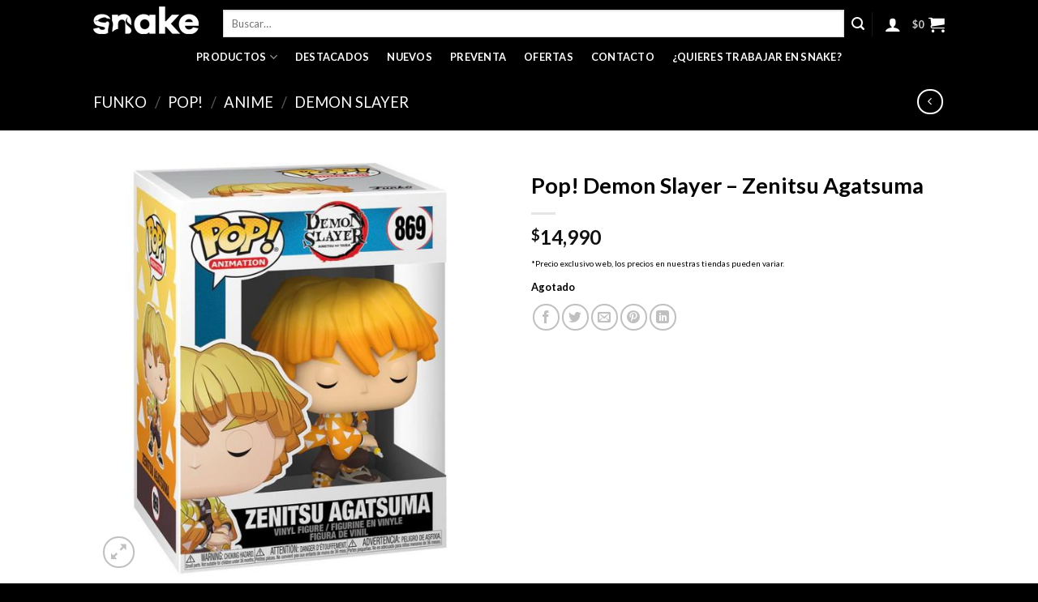

--- FILE ---
content_type: text/html; charset=UTF-8
request_url: https://snake.cl/producto/pop-demon-slayer-zenitsu-agatsuma/
body_size: 32255
content:
<!DOCTYPE html>
<!--[if IE 9 ]> <html lang="es-CL" class="ie9 loading-site no-js"> <![endif]-->
<!--[if IE 8 ]> <html lang="es-CL" class="ie8 loading-site no-js"> <![endif]-->
<!--[if (gte IE 9)|!(IE)]><!--><html lang="es-CL" class="loading-site no-js"> <!--<![endif]-->
<head>
	<meta charset="UTF-8" />
	<link rel="profile" href="http://gmpg.org/xfn/11" />
	<link rel="pingback" href="https://snake.cl/xmlrpc.php" />

	<script>(function(html){html.className = html.className.replace(/\bno-js\b/,'js')})(document.documentElement);</script>
<meta name='robots' content='index, follow, max-image-preview:large, max-snippet:-1, max-video-preview:-1' />
	<style>img:is([sizes="auto" i], [sizes^="auto," i]) { contain-intrinsic-size: 3000px 1500px }</style>
	<meta name="viewport" content="width=device-width, initial-scale=1, maximum-scale=1" />
	<!-- This site is optimized with the Yoast SEO plugin v26.8 - https://yoast.com/product/yoast-seo-wordpress/ -->
	<title>Pop! Demon Slayer - Zenitsu Agatsuma - Snake.cl</title>
	<link rel="canonical" href="https://snake.cl/producto/pop-demon-slayer-zenitsu-agatsuma/" />
	<meta property="og:locale" content="es_ES" />
	<meta property="og:type" content="article" />
	<meta property="og:title" content="Pop! Demon Slayer - Zenitsu Agatsuma - Snake.cl" />
	<meta property="og:url" content="https://snake.cl/producto/pop-demon-slayer-zenitsu-agatsuma/" />
	<meta property="og:site_name" content="Snake.cl" />
	<meta property="article:modified_time" content="2025-11-20T16:21:32+00:00" />
	<meta property="og:image" content="http://snake.cl/wp-content/uploads/2021/12/Zenitsu2.jpg" />
	<meta property="og:image:width" content="629" />
	<meta property="og:image:height" content="636" />
	<meta property="og:image:type" content="image/jpeg" />
	<meta name="twitter:card" content="summary_large_image" />
	<script type="application/ld+json" class="yoast-schema-graph">{"@context":"https://schema.org","@graph":[{"@type":"WebPage","@id":"https://snake.cl/producto/pop-demon-slayer-zenitsu-agatsuma/","url":"https://snake.cl/producto/pop-demon-slayer-zenitsu-agatsuma/","name":"Pop! Demon Slayer - Zenitsu Agatsuma - Snake.cl","isPartOf":{"@id":"https://snake.cl/#website"},"primaryImageOfPage":{"@id":"https://snake.cl/producto/pop-demon-slayer-zenitsu-agatsuma/#primaryimage"},"image":{"@id":"https://snake.cl/producto/pop-demon-slayer-zenitsu-agatsuma/#primaryimage"},"thumbnailUrl":"https://snake.cl/wp-content/uploads/2021/12/Zenitsu2.jpg","datePublished":"2021-12-24T17:14:33+00:00","dateModified":"2025-11-20T16:21:32+00:00","breadcrumb":{"@id":"https://snake.cl/producto/pop-demon-slayer-zenitsu-agatsuma/#breadcrumb"},"inLanguage":"es-CL","potentialAction":[{"@type":"ReadAction","target":["https://snake.cl/producto/pop-demon-slayer-zenitsu-agatsuma/"]}]},{"@type":"ImageObject","inLanguage":"es-CL","@id":"https://snake.cl/producto/pop-demon-slayer-zenitsu-agatsuma/#primaryimage","url":"https://snake.cl/wp-content/uploads/2021/12/Zenitsu2.jpg","contentUrl":"https://snake.cl/wp-content/uploads/2021/12/Zenitsu2.jpg","width":629,"height":636},{"@type":"BreadcrumbList","@id":"https://snake.cl/producto/pop-demon-slayer-zenitsu-agatsuma/#breadcrumb","itemListElement":[{"@type":"ListItem","position":1,"name":"Home","item":"https://snake.cl/"},{"@type":"ListItem","position":2,"name":"Shop","item":"https://snake.cl/shop/"},{"@type":"ListItem","position":3,"name":"Pop! Demon Slayer &#8211; Zenitsu Agatsuma"}]},{"@type":"WebSite","@id":"https://snake.cl/#website","url":"https://snake.cl/","name":"Snake.cl","description":"","potentialAction":[{"@type":"SearchAction","target":{"@type":"EntryPoint","urlTemplate":"https://snake.cl/?s={search_term_string}"},"query-input":{"@type":"PropertyValueSpecification","valueRequired":true,"valueName":"search_term_string"}}],"inLanguage":"es-CL"}]}</script>
	<!-- / Yoast SEO plugin. -->


<link rel='dns-prefetch' href='//www.googletagmanager.com' />
<link rel='dns-prefetch' href='//fonts.googleapis.com' />
<link rel="alternate" type="application/rss+xml" title="Snake.cl &raquo; Feed" href="https://snake.cl/feed/" />
<link rel="alternate" type="application/rss+xml" title="Snake.cl &raquo; Feed de comentarios" href="https://snake.cl/comments/feed/" />
<script type="text/javascript">
/* <![CDATA[ */
window._wpemojiSettings = {"baseUrl":"https:\/\/s.w.org\/images\/core\/emoji\/16.0.1\/72x72\/","ext":".png","svgUrl":"https:\/\/s.w.org\/images\/core\/emoji\/16.0.1\/svg\/","svgExt":".svg","source":{"concatemoji":"https:\/\/snake.cl\/wp-includes\/js\/wp-emoji-release.min.js?ver=6.8.3"}};
/*! This file is auto-generated */
!function(s,n){var o,i,e;function c(e){try{var t={supportTests:e,timestamp:(new Date).valueOf()};sessionStorage.setItem(o,JSON.stringify(t))}catch(e){}}function p(e,t,n){e.clearRect(0,0,e.canvas.width,e.canvas.height),e.fillText(t,0,0);var t=new Uint32Array(e.getImageData(0,0,e.canvas.width,e.canvas.height).data),a=(e.clearRect(0,0,e.canvas.width,e.canvas.height),e.fillText(n,0,0),new Uint32Array(e.getImageData(0,0,e.canvas.width,e.canvas.height).data));return t.every(function(e,t){return e===a[t]})}function u(e,t){e.clearRect(0,0,e.canvas.width,e.canvas.height),e.fillText(t,0,0);for(var n=e.getImageData(16,16,1,1),a=0;a<n.data.length;a++)if(0!==n.data[a])return!1;return!0}function f(e,t,n,a){switch(t){case"flag":return n(e,"\ud83c\udff3\ufe0f\u200d\u26a7\ufe0f","\ud83c\udff3\ufe0f\u200b\u26a7\ufe0f")?!1:!n(e,"\ud83c\udde8\ud83c\uddf6","\ud83c\udde8\u200b\ud83c\uddf6")&&!n(e,"\ud83c\udff4\udb40\udc67\udb40\udc62\udb40\udc65\udb40\udc6e\udb40\udc67\udb40\udc7f","\ud83c\udff4\u200b\udb40\udc67\u200b\udb40\udc62\u200b\udb40\udc65\u200b\udb40\udc6e\u200b\udb40\udc67\u200b\udb40\udc7f");case"emoji":return!a(e,"\ud83e\udedf")}return!1}function g(e,t,n,a){var r="undefined"!=typeof WorkerGlobalScope&&self instanceof WorkerGlobalScope?new OffscreenCanvas(300,150):s.createElement("canvas"),o=r.getContext("2d",{willReadFrequently:!0}),i=(o.textBaseline="top",o.font="600 32px Arial",{});return e.forEach(function(e){i[e]=t(o,e,n,a)}),i}function t(e){var t=s.createElement("script");t.src=e,t.defer=!0,s.head.appendChild(t)}"undefined"!=typeof Promise&&(o="wpEmojiSettingsSupports",i=["flag","emoji"],n.supports={everything:!0,everythingExceptFlag:!0},e=new Promise(function(e){s.addEventListener("DOMContentLoaded",e,{once:!0})}),new Promise(function(t){var n=function(){try{var e=JSON.parse(sessionStorage.getItem(o));if("object"==typeof e&&"number"==typeof e.timestamp&&(new Date).valueOf()<e.timestamp+604800&&"object"==typeof e.supportTests)return e.supportTests}catch(e){}return null}();if(!n){if("undefined"!=typeof Worker&&"undefined"!=typeof OffscreenCanvas&&"undefined"!=typeof URL&&URL.createObjectURL&&"undefined"!=typeof Blob)try{var e="postMessage("+g.toString()+"("+[JSON.stringify(i),f.toString(),p.toString(),u.toString()].join(",")+"));",a=new Blob([e],{type:"text/javascript"}),r=new Worker(URL.createObjectURL(a),{name:"wpTestEmojiSupports"});return void(r.onmessage=function(e){c(n=e.data),r.terminate(),t(n)})}catch(e){}c(n=g(i,f,p,u))}t(n)}).then(function(e){for(var t in e)n.supports[t]=e[t],n.supports.everything=n.supports.everything&&n.supports[t],"flag"!==t&&(n.supports.everythingExceptFlag=n.supports.everythingExceptFlag&&n.supports[t]);n.supports.everythingExceptFlag=n.supports.everythingExceptFlag&&!n.supports.flag,n.DOMReady=!1,n.readyCallback=function(){n.DOMReady=!0}}).then(function(){return e}).then(function(){var e;n.supports.everything||(n.readyCallback(),(e=n.source||{}).concatemoji?t(e.concatemoji):e.wpemoji&&e.twemoji&&(t(e.twemoji),t(e.wpemoji)))}))}((window,document),window._wpemojiSettings);
/* ]]> */
</script>
<link rel='stylesheet' id='font-awesome-css' href='https://snake.cl/wp-content/plugins/woocommerce-ajax-filters/berocket/assets/css/font-awesome.min.css?ver=6.8.3' type='text/css' media='all' />
<link rel='stylesheet' id='berocket_aapf_widget-style-css' href='https://snake.cl/wp-content/plugins/woocommerce-ajax-filters/assets/frontend/css/fullmain.min.css?ver=3.1.9.6' type='text/css' media='all' />
<style id='wp-emoji-styles-inline-css' type='text/css'>

	img.wp-smiley, img.emoji {
		display: inline !important;
		border: none !important;
		box-shadow: none !important;
		height: 1em !important;
		width: 1em !important;
		margin: 0 0.07em !important;
		vertical-align: -0.1em !important;
		background: none !important;
		padding: 0 !important;
	}
</style>
<link rel='stylesheet' id='wp-block-library-css' href='https://snake.cl/wp-includes/css/dist/block-library/style.min.css?ver=6.8.3' type='text/css' media='all' />
<style id='classic-theme-styles-inline-css' type='text/css'>
/*! This file is auto-generated */
.wp-block-button__link{color:#fff;background-color:#32373c;border-radius:9999px;box-shadow:none;text-decoration:none;padding:calc(.667em + 2px) calc(1.333em + 2px);font-size:1.125em}.wp-block-file__button{background:#32373c;color:#fff;text-decoration:none}
</style>
<style id='global-styles-inline-css' type='text/css'>
:root{--wp--preset--aspect-ratio--square: 1;--wp--preset--aspect-ratio--4-3: 4/3;--wp--preset--aspect-ratio--3-4: 3/4;--wp--preset--aspect-ratio--3-2: 3/2;--wp--preset--aspect-ratio--2-3: 2/3;--wp--preset--aspect-ratio--16-9: 16/9;--wp--preset--aspect-ratio--9-16: 9/16;--wp--preset--color--black: #000000;--wp--preset--color--cyan-bluish-gray: #abb8c3;--wp--preset--color--white: #ffffff;--wp--preset--color--pale-pink: #f78da7;--wp--preset--color--vivid-red: #cf2e2e;--wp--preset--color--luminous-vivid-orange: #ff6900;--wp--preset--color--luminous-vivid-amber: #fcb900;--wp--preset--color--light-green-cyan: #7bdcb5;--wp--preset--color--vivid-green-cyan: #00d084;--wp--preset--color--pale-cyan-blue: #8ed1fc;--wp--preset--color--vivid-cyan-blue: #0693e3;--wp--preset--color--vivid-purple: #9b51e0;--wp--preset--gradient--vivid-cyan-blue-to-vivid-purple: linear-gradient(135deg,rgba(6,147,227,1) 0%,rgb(155,81,224) 100%);--wp--preset--gradient--light-green-cyan-to-vivid-green-cyan: linear-gradient(135deg,rgb(122,220,180) 0%,rgb(0,208,130) 100%);--wp--preset--gradient--luminous-vivid-amber-to-luminous-vivid-orange: linear-gradient(135deg,rgba(252,185,0,1) 0%,rgba(255,105,0,1) 100%);--wp--preset--gradient--luminous-vivid-orange-to-vivid-red: linear-gradient(135deg,rgba(255,105,0,1) 0%,rgb(207,46,46) 100%);--wp--preset--gradient--very-light-gray-to-cyan-bluish-gray: linear-gradient(135deg,rgb(238,238,238) 0%,rgb(169,184,195) 100%);--wp--preset--gradient--cool-to-warm-spectrum: linear-gradient(135deg,rgb(74,234,220) 0%,rgb(151,120,209) 20%,rgb(207,42,186) 40%,rgb(238,44,130) 60%,rgb(251,105,98) 80%,rgb(254,248,76) 100%);--wp--preset--gradient--blush-light-purple: linear-gradient(135deg,rgb(255,206,236) 0%,rgb(152,150,240) 100%);--wp--preset--gradient--blush-bordeaux: linear-gradient(135deg,rgb(254,205,165) 0%,rgb(254,45,45) 50%,rgb(107,0,62) 100%);--wp--preset--gradient--luminous-dusk: linear-gradient(135deg,rgb(255,203,112) 0%,rgb(199,81,192) 50%,rgb(65,88,208) 100%);--wp--preset--gradient--pale-ocean: linear-gradient(135deg,rgb(255,245,203) 0%,rgb(182,227,212) 50%,rgb(51,167,181) 100%);--wp--preset--gradient--electric-grass: linear-gradient(135deg,rgb(202,248,128) 0%,rgb(113,206,126) 100%);--wp--preset--gradient--midnight: linear-gradient(135deg,rgb(2,3,129) 0%,rgb(40,116,252) 100%);--wp--preset--font-size--small: 13px;--wp--preset--font-size--medium: 20px;--wp--preset--font-size--large: 36px;--wp--preset--font-size--x-large: 42px;--wp--preset--spacing--20: 0.44rem;--wp--preset--spacing--30: 0.67rem;--wp--preset--spacing--40: 1rem;--wp--preset--spacing--50: 1.5rem;--wp--preset--spacing--60: 2.25rem;--wp--preset--spacing--70: 3.38rem;--wp--preset--spacing--80: 5.06rem;--wp--preset--shadow--natural: 6px 6px 9px rgba(0, 0, 0, 0.2);--wp--preset--shadow--deep: 12px 12px 50px rgba(0, 0, 0, 0.4);--wp--preset--shadow--sharp: 6px 6px 0px rgba(0, 0, 0, 0.2);--wp--preset--shadow--outlined: 6px 6px 0px -3px rgba(255, 255, 255, 1), 6px 6px rgba(0, 0, 0, 1);--wp--preset--shadow--crisp: 6px 6px 0px rgba(0, 0, 0, 1);}:where(.is-layout-flex){gap: 0.5em;}:where(.is-layout-grid){gap: 0.5em;}body .is-layout-flex{display: flex;}.is-layout-flex{flex-wrap: wrap;align-items: center;}.is-layout-flex > :is(*, div){margin: 0;}body .is-layout-grid{display: grid;}.is-layout-grid > :is(*, div){margin: 0;}:where(.wp-block-columns.is-layout-flex){gap: 2em;}:where(.wp-block-columns.is-layout-grid){gap: 2em;}:where(.wp-block-post-template.is-layout-flex){gap: 1.25em;}:where(.wp-block-post-template.is-layout-grid){gap: 1.25em;}.has-black-color{color: var(--wp--preset--color--black) !important;}.has-cyan-bluish-gray-color{color: var(--wp--preset--color--cyan-bluish-gray) !important;}.has-white-color{color: var(--wp--preset--color--white) !important;}.has-pale-pink-color{color: var(--wp--preset--color--pale-pink) !important;}.has-vivid-red-color{color: var(--wp--preset--color--vivid-red) !important;}.has-luminous-vivid-orange-color{color: var(--wp--preset--color--luminous-vivid-orange) !important;}.has-luminous-vivid-amber-color{color: var(--wp--preset--color--luminous-vivid-amber) !important;}.has-light-green-cyan-color{color: var(--wp--preset--color--light-green-cyan) !important;}.has-vivid-green-cyan-color{color: var(--wp--preset--color--vivid-green-cyan) !important;}.has-pale-cyan-blue-color{color: var(--wp--preset--color--pale-cyan-blue) !important;}.has-vivid-cyan-blue-color{color: var(--wp--preset--color--vivid-cyan-blue) !important;}.has-vivid-purple-color{color: var(--wp--preset--color--vivid-purple) !important;}.has-black-background-color{background-color: var(--wp--preset--color--black) !important;}.has-cyan-bluish-gray-background-color{background-color: var(--wp--preset--color--cyan-bluish-gray) !important;}.has-white-background-color{background-color: var(--wp--preset--color--white) !important;}.has-pale-pink-background-color{background-color: var(--wp--preset--color--pale-pink) !important;}.has-vivid-red-background-color{background-color: var(--wp--preset--color--vivid-red) !important;}.has-luminous-vivid-orange-background-color{background-color: var(--wp--preset--color--luminous-vivid-orange) !important;}.has-luminous-vivid-amber-background-color{background-color: var(--wp--preset--color--luminous-vivid-amber) !important;}.has-light-green-cyan-background-color{background-color: var(--wp--preset--color--light-green-cyan) !important;}.has-vivid-green-cyan-background-color{background-color: var(--wp--preset--color--vivid-green-cyan) !important;}.has-pale-cyan-blue-background-color{background-color: var(--wp--preset--color--pale-cyan-blue) !important;}.has-vivid-cyan-blue-background-color{background-color: var(--wp--preset--color--vivid-cyan-blue) !important;}.has-vivid-purple-background-color{background-color: var(--wp--preset--color--vivid-purple) !important;}.has-black-border-color{border-color: var(--wp--preset--color--black) !important;}.has-cyan-bluish-gray-border-color{border-color: var(--wp--preset--color--cyan-bluish-gray) !important;}.has-white-border-color{border-color: var(--wp--preset--color--white) !important;}.has-pale-pink-border-color{border-color: var(--wp--preset--color--pale-pink) !important;}.has-vivid-red-border-color{border-color: var(--wp--preset--color--vivid-red) !important;}.has-luminous-vivid-orange-border-color{border-color: var(--wp--preset--color--luminous-vivid-orange) !important;}.has-luminous-vivid-amber-border-color{border-color: var(--wp--preset--color--luminous-vivid-amber) !important;}.has-light-green-cyan-border-color{border-color: var(--wp--preset--color--light-green-cyan) !important;}.has-vivid-green-cyan-border-color{border-color: var(--wp--preset--color--vivid-green-cyan) !important;}.has-pale-cyan-blue-border-color{border-color: var(--wp--preset--color--pale-cyan-blue) !important;}.has-vivid-cyan-blue-border-color{border-color: var(--wp--preset--color--vivid-cyan-blue) !important;}.has-vivid-purple-border-color{border-color: var(--wp--preset--color--vivid-purple) !important;}.has-vivid-cyan-blue-to-vivid-purple-gradient-background{background: var(--wp--preset--gradient--vivid-cyan-blue-to-vivid-purple) !important;}.has-light-green-cyan-to-vivid-green-cyan-gradient-background{background: var(--wp--preset--gradient--light-green-cyan-to-vivid-green-cyan) !important;}.has-luminous-vivid-amber-to-luminous-vivid-orange-gradient-background{background: var(--wp--preset--gradient--luminous-vivid-amber-to-luminous-vivid-orange) !important;}.has-luminous-vivid-orange-to-vivid-red-gradient-background{background: var(--wp--preset--gradient--luminous-vivid-orange-to-vivid-red) !important;}.has-very-light-gray-to-cyan-bluish-gray-gradient-background{background: var(--wp--preset--gradient--very-light-gray-to-cyan-bluish-gray) !important;}.has-cool-to-warm-spectrum-gradient-background{background: var(--wp--preset--gradient--cool-to-warm-spectrum) !important;}.has-blush-light-purple-gradient-background{background: var(--wp--preset--gradient--blush-light-purple) !important;}.has-blush-bordeaux-gradient-background{background: var(--wp--preset--gradient--blush-bordeaux) !important;}.has-luminous-dusk-gradient-background{background: var(--wp--preset--gradient--luminous-dusk) !important;}.has-pale-ocean-gradient-background{background: var(--wp--preset--gradient--pale-ocean) !important;}.has-electric-grass-gradient-background{background: var(--wp--preset--gradient--electric-grass) !important;}.has-midnight-gradient-background{background: var(--wp--preset--gradient--midnight) !important;}.has-small-font-size{font-size: var(--wp--preset--font-size--small) !important;}.has-medium-font-size{font-size: var(--wp--preset--font-size--medium) !important;}.has-large-font-size{font-size: var(--wp--preset--font-size--large) !important;}.has-x-large-font-size{font-size: var(--wp--preset--font-size--x-large) !important;}
:where(.wp-block-post-template.is-layout-flex){gap: 1.25em;}:where(.wp-block-post-template.is-layout-grid){gap: 1.25em;}
:where(.wp-block-columns.is-layout-flex){gap: 2em;}:where(.wp-block-columns.is-layout-grid){gap: 2em;}
:root :where(.wp-block-pullquote){font-size: 1.5em;line-height: 1.6;}
</style>
<link rel='stylesheet' id='contact-form-7-css' href='https://snake.cl/wp-content/plugins/contact-form-7/includes/css/styles.css?ver=6.1.4' type='text/css' media='all' />
<link rel='stylesheet' id='photoswipe-css' href='https://snake.cl/wp-content/plugins/woocommerce/assets/css/photoswipe/photoswipe.min.css?ver=10.4.3' type='text/css' media='all' />
<link rel='stylesheet' id='photoswipe-default-skin-css' href='https://snake.cl/wp-content/plugins/woocommerce/assets/css/photoswipe/default-skin/default-skin.min.css?ver=10.4.3' type='text/css' media='all' />
<style id='woocommerce-inline-inline-css' type='text/css'>
.woocommerce form .form-row .required { visibility: visible; }
</style>
<link rel='stylesheet' id='enviaPublicStylesheet-css' href='https://snake.cl/wp-content/plugins/shipping-system-live-rates-fulfillment-envia/public/css/envia-shipping-public.css?ver=1.5' type='text/css' media='' />
<link rel='stylesheet' id='flatsome-icons-css' href='https://snake.cl/wp-content/themes/flatsome/assets/css/fl-icons.css?ver=3.12' type='text/css' media='all' />
<link rel='stylesheet' id='flatsome-main-css' href='https://snake.cl/wp-content/themes/flatsome/assets/css/flatsome.css?ver=3.12.2' type='text/css' media='all' />
<link rel='stylesheet' id='flatsome-shop-css' href='https://snake.cl/wp-content/themes/flatsome/assets/css/flatsome-shop.css?ver=3.12.2' type='text/css' media='all' />
<link rel='stylesheet' id='flatsome-style-css' href='https://snake.cl/wp-content/themes/flatsome/style.css?ver=3.12.2' type='text/css' media='all' />
<link rel='stylesheet' id='flatsome-googlefonts-css' href='//fonts.googleapis.com/css?family=Lato%3Aregular%2C700%2Cregular%2Cregular%7C-apple-system%2C+BlinkMacSystemFont%2C+%22Segoe+UI%22%2C+Roboto%2C+Oxygen-Sans%2C+Ubuntu%2C+Cantarell%2C+%22Helvetica+Neue%22%2C+sans-serif%3Aregular%2Cregular&#038;display=swap&#038;ver=3.9' type='text/css' media='all' />
<script type="text/javascript" src="https://snake.cl/wp-includes/js/jquery/jquery.min.js?ver=3.7.1" id="jquery-core-js"></script>
<script type="text/javascript" src="https://snake.cl/wp-includes/js/jquery/jquery-migrate.min.js?ver=3.4.1" id="jquery-migrate-js"></script>
<script type="text/javascript" src="https://snake.cl/wp-content/plugins/square-thumbnails/public/js/square-thumbnails-public.js?ver=2.4.0" id="square-thumbnails-js"></script>
<script type="text/javascript" src="https://snake.cl/wp-content/plugins/woocommerce/assets/js/jquery-blockui/jquery.blockUI.min.js?ver=2.7.0-wc.10.4.3" id="wc-jquery-blockui-js" defer="defer" data-wp-strategy="defer"></script>
<script type="text/javascript" id="wc-add-to-cart-js-extra">
/* <![CDATA[ */
var wc_add_to_cart_params = {"ajax_url":"\/wp-admin\/admin-ajax.php","wc_ajax_url":"\/?wc-ajax=%%endpoint%%","i18n_view_cart":"Ver carrito","cart_url":"https:\/\/snake.cl\/cart\/","is_cart":"","cart_redirect_after_add":"no"};
/* ]]> */
</script>
<script type="text/javascript" src="https://snake.cl/wp-content/plugins/woocommerce/assets/js/frontend/add-to-cart.min.js?ver=10.4.3" id="wc-add-to-cart-js" defer="defer" data-wp-strategy="defer"></script>
<script type="text/javascript" src="https://snake.cl/wp-content/plugins/woocommerce/assets/js/photoswipe/photoswipe.min.js?ver=4.1.1-wc.10.4.3" id="wc-photoswipe-js" defer="defer" data-wp-strategy="defer"></script>
<script type="text/javascript" src="https://snake.cl/wp-content/plugins/woocommerce/assets/js/photoswipe/photoswipe-ui-default.min.js?ver=4.1.1-wc.10.4.3" id="wc-photoswipe-ui-default-js" defer="defer" data-wp-strategy="defer"></script>
<script type="text/javascript" id="wc-single-product-js-extra">
/* <![CDATA[ */
var wc_single_product_params = {"i18n_required_rating_text":"Por favor elige una puntuaci\u00f3n","i18n_rating_options":["1 de 5 estrellas","2 de 5 estrellas","3 de 5 estrellas","4 de 5 estrellas","5 de 5 estrellas"],"i18n_product_gallery_trigger_text":"Ver galer\u00eda de im\u00e1genes a pantalla completa","review_rating_required":"yes","flexslider":{"rtl":false,"animation":"slide","smoothHeight":true,"directionNav":false,"controlNav":"thumbnails","slideshow":false,"animationSpeed":500,"animationLoop":false,"allowOneSlide":false},"zoom_enabled":"","zoom_options":[],"photoswipe_enabled":"1","photoswipe_options":{"shareEl":false,"closeOnScroll":false,"history":false,"hideAnimationDuration":0,"showAnimationDuration":0},"flexslider_enabled":""};
/* ]]> */
</script>
<script type="text/javascript" src="https://snake.cl/wp-content/plugins/woocommerce/assets/js/frontend/single-product.min.js?ver=10.4.3" id="wc-single-product-js" defer="defer" data-wp-strategy="defer"></script>
<script type="text/javascript" src="https://snake.cl/wp-content/plugins/woocommerce/assets/js/js-cookie/js.cookie.min.js?ver=2.1.4-wc.10.4.3" id="wc-js-cookie-js" defer="defer" data-wp-strategy="defer"></script>
<script type="text/javascript" id="woocommerce-js-extra">
/* <![CDATA[ */
var woocommerce_params = {"ajax_url":"\/wp-admin\/admin-ajax.php","wc_ajax_url":"\/?wc-ajax=%%endpoint%%","i18n_password_show":"Mostrar contrase\u00f1a","i18n_password_hide":"Ocultar contrase\u00f1a"};
/* ]]> */
</script>
<script type="text/javascript" src="https://snake.cl/wp-content/plugins/woocommerce/assets/js/frontend/woocommerce.min.js?ver=10.4.3" id="woocommerce-js" defer="defer" data-wp-strategy="defer"></script>

<!-- Fragmento de código de la etiqueta de Google (gtag.js) agregada por Site Kit -->
<!-- Fragmento de código de Google Analytics agregado por Site Kit -->
<script type="text/javascript" src="https://www.googletagmanager.com/gtag/js?id=G-TGQ338HWT7" id="google_gtagjs-js" async></script>
<script type="text/javascript" id="google_gtagjs-js-after">
/* <![CDATA[ */
window.dataLayer = window.dataLayer || [];function gtag(){dataLayer.push(arguments);}
gtag("set","linker",{"domains":["snake.cl"]});
gtag("js", new Date());
gtag("set", "developer_id.dZTNiMT", true);
gtag("config", "G-TGQ338HWT7");
/* ]]> */
</script>
<link rel="https://api.w.org/" href="https://snake.cl/wp-json/" /><link rel="alternate" title="JSON" type="application/json" href="https://snake.cl/wp-json/wp/v2/product/10460" /><link rel="EditURI" type="application/rsd+xml" title="RSD" href="https://snake.cl/xmlrpc.php?rsd" />
<meta name="generator" content="WordPress 6.8.3" />
<meta name="generator" content="WooCommerce 10.4.3" />
<link rel='shortlink' href='https://snake.cl/?p=10460' />
<link rel="alternate" title="oEmbed (JSON)" type="application/json+oembed" href="https://snake.cl/wp-json/oembed/1.0/embed?url=https%3A%2F%2Fsnake.cl%2Fproducto%2Fpop-demon-slayer-zenitsu-agatsuma%2F" />
<link rel="alternate" title="oEmbed (XML)" type="text/xml+oembed" href="https://snake.cl/wp-json/oembed/1.0/embed?url=https%3A%2F%2Fsnake.cl%2Fproducto%2Fpop-demon-slayer-zenitsu-agatsuma%2F&#038;format=xml" />
<meta name="generator" content="Site Kit by Google 1.170.0" /><style>.bg{opacity: 0; transition: opacity 1s; -webkit-transition: opacity 1s;} .bg-loaded{opacity: 1;}</style><!--[if IE]><link rel="stylesheet" type="text/css" href="https://snake.cl/wp-content/themes/flatsome/assets/css/ie-fallback.css"><script src="//cdnjs.cloudflare.com/ajax/libs/html5shiv/3.6.1/html5shiv.js"></script><script>var head = document.getElementsByTagName('head')[0],style = document.createElement('style');style.type = 'text/css';style.styleSheet.cssText = ':before,:after{content:none !important';head.appendChild(style);setTimeout(function(){head.removeChild(style);}, 0);</script><script src="https://snake.cl/wp-content/themes/flatsome/assets/libs/ie-flexibility.js"></script><![endif]--><!-- Google tag (gtag.js) -->
<script async src="https://www.googletagmanager.com/gtag/js?id=G-VCDJWKWZGN">
</script>
<script>
  window.dataLayer = window.dataLayer || [];
  function gtag(){dataLayer.push(arguments);}
  gtag('js', new Date());

  gtag('config', 'G-VCDJWKWZGN');
</script>	<noscript><style>.woocommerce-product-gallery{ opacity: 1 !important; }</style></noscript>
	
<!-- Metaetiquetas de Google AdSense agregadas por Site Kit -->
<meta name="google-adsense-platform-account" content="ca-host-pub-2644536267352236">
<meta name="google-adsense-platform-domain" content="sitekit.withgoogle.com">
<!-- Acabar con las metaetiquetas de Google AdSense agregadas por Site Kit -->

<!-- Fragmento de código de Google Tag Manager agregado por Site Kit -->
<script type="text/javascript">
/* <![CDATA[ */

			( function( w, d, s, l, i ) {
				w[l] = w[l] || [];
				w[l].push( {'gtm.start': new Date().getTime(), event: 'gtm.js'} );
				var f = d.getElementsByTagName( s )[0],
					j = d.createElement( s ), dl = l != 'dataLayer' ? '&l=' + l : '';
				j.async = true;
				j.src = 'https://www.googletagmanager.com/gtm.js?id=' + i + dl;
				f.parentNode.insertBefore( j, f );
			} )( window, document, 'script', 'dataLayer', 'GTM-TTTXL84' );
			
/* ]]> */
</script>

<!-- Final del fragmento de código de Google Tag Manager agregado por Site Kit -->
<link rel="icon" href="https://snake.cl/wp-content/uploads/2020/06/cropped-favicon-32x32.png" sizes="32x32" />
<link rel="icon" href="https://snake.cl/wp-content/uploads/2020/06/cropped-favicon-192x192.png" sizes="192x192" />
<link rel="apple-touch-icon" href="https://snake.cl/wp-content/uploads/2020/06/cropped-favicon-180x180.png" />
<meta name="msapplication-TileImage" content="https://snake.cl/wp-content/uploads/2020/06/cropped-favicon-270x270.png" />
<style id="custom-css" type="text/css">:root {--primary-color: #000000;}.header-main{height: 50px}#logo img{max-height: 50px}#logo{width:130px;}.header-bottom{min-height: 10px}.header-top{min-height: 20px}.transparent .header-main{height: 30px}.transparent #logo img{max-height: 30px}.has-transparent + .page-title:first-of-type,.has-transparent + #main > .page-title,.has-transparent + #main > div > .page-title,.has-transparent + #main .page-header-wrapper:first-of-type .page-title{padding-top: 80px;}.header.show-on-scroll,.stuck .header-main{height:50px!important}.stuck #logo img{max-height: 50px!important}.search-form{ width: 100%;}.header-bg-color, .header-wrapper {background-color: #000000}.header-bottom {background-color: #000000}.header-wrapper:not(.stuck) .header-main .header-nav{margin-top: 8px }@media (max-width: 549px) {.header-main{height: 70px}#logo img{max-height: 70px}}.nav-dropdown-has-arrow li.has-dropdown:before{border-bottom-color: rgba(0,0,0,0);}.nav .nav-dropdown{border-color: rgba(0,0,0,0) }.nav-dropdown{font-size:100%}.nav-dropdown-has-arrow li.has-dropdown:after{border-bottom-color: #000000;}.nav .nav-dropdown{background-color: #000000}.header-top{background-color:rgba(94,94,94,0.42)!important;}/* Color */.accordion-title.active, .has-icon-bg .icon .icon-inner,.logo a, .primary.is-underline, .primary.is-link, .badge-outline .badge-inner, .nav-outline > li.active> a,.nav-outline >li.active > a, .cart-icon strong,[data-color='primary'], .is-outline.primary{color: #000000;}/* Color !important */[data-text-color="primary"]{color: #000000!important;}/* Background Color */[data-text-bg="primary"]{background-color: #000000;}/* Background */.scroll-to-bullets a,.featured-title, .label-new.menu-item > a:after, .nav-pagination > li > .current,.nav-pagination > li > span:hover,.nav-pagination > li > a:hover,.has-hover:hover .badge-outline .badge-inner,button[type="submit"], .button.wc-forward:not(.checkout):not(.checkout-button), .button.submit-button, .button.primary:not(.is-outline),.featured-table .title,.is-outline:hover, .has-icon:hover .icon-label,.nav-dropdown-bold .nav-column li > a:hover, .nav-dropdown.nav-dropdown-bold > li > a:hover, .nav-dropdown-bold.dark .nav-column li > a:hover, .nav-dropdown.nav-dropdown-bold.dark > li > a:hover, .is-outline:hover, .tagcloud a:hover,.grid-tools a, input[type='submit']:not(.is-form), .box-badge:hover .box-text, input.button.alt,.nav-box > li > a:hover,.nav-box > li.active > a,.nav-pills > li.active > a ,.current-dropdown .cart-icon strong, .cart-icon:hover strong, .nav-line-bottom > li > a:before, .nav-line-grow > li > a:before, .nav-line > li > a:before,.banner, .header-top, .slider-nav-circle .flickity-prev-next-button:hover svg, .slider-nav-circle .flickity-prev-next-button:hover .arrow, .primary.is-outline:hover, .button.primary:not(.is-outline), input[type='submit'].primary, input[type='submit'].primary, input[type='reset'].button, input[type='button'].primary, .badge-inner{background-color: #000000;}/* Border */.nav-vertical.nav-tabs > li.active > a,.scroll-to-bullets a.active,.nav-pagination > li > .current,.nav-pagination > li > span:hover,.nav-pagination > li > a:hover,.has-hover:hover .badge-outline .badge-inner,.accordion-title.active,.featured-table,.is-outline:hover, .tagcloud a:hover,blockquote, .has-border, .cart-icon strong:after,.cart-icon strong,.blockUI:before, .processing:before,.loading-spin, .slider-nav-circle .flickity-prev-next-button:hover svg, .slider-nav-circle .flickity-prev-next-button:hover .arrow, .primary.is-outline:hover{border-color: #000000}.nav-tabs > li.active > a{border-top-color: #000000}.widget_shopping_cart_content .blockUI.blockOverlay:before { border-left-color: #000000 }.woocommerce-checkout-review-order .blockUI.blockOverlay:before { border-left-color: #000000 }/* Fill */.slider .flickity-prev-next-button:hover svg,.slider .flickity-prev-next-button:hover .arrow{fill: #000000;}/* Background Color */[data-icon-label]:after, .secondary.is-underline:hover,.secondary.is-outline:hover,.icon-label,.button.secondary:not(.is-outline),.button.alt:not(.is-outline), .badge-inner.on-sale, .button.checkout, .single_add_to_cart_button, .current .breadcrumb-step{ background-color:#000000; }[data-text-bg="secondary"]{background-color: #000000;}/* Color */.secondary.is-underline,.secondary.is-link, .secondary.is-outline,.stars a.active, .star-rating:before, .woocommerce-page .star-rating:before,.star-rating span:before, .color-secondary{color: #000000}/* Color !important */[data-text-color="secondary"]{color: #000000!important;}/* Border */.secondary.is-outline:hover{border-color:#000000}body{font-size: 100%;}@media screen and (max-width: 549px){body{font-size: 100%;}}body{font-family:"Lato", sans-serif}body{font-weight: 0}body{color: #000000}.nav > li > a {font-family:"Lato", sans-serif;}.mobile-sidebar-levels-2 .nav > li > ul > li > a {font-family:"Lato", sans-serif;}.nav > li > a {font-weight: 0;}.mobile-sidebar-levels-2 .nav > li > ul > li > a {font-weight: 0;}h1,h2,h3,h4,h5,h6,.heading-font, .off-canvas-center .nav-sidebar.nav-vertical > li > a{font-family: "Lato", sans-serif;}h1,h2,h3,h4,h5,h6,.heading-font,.banner h1,.banner h2{font-weight: 700;}h1,h2,h3,h4,h5,h6,.heading-font{color: #000000;}.alt-font{font-family: "-apple-system, BlinkMacSystemFont, "Segoe UI", Roboto, Oxygen-Sans, Ubuntu, Cantarell, "Helvetica Neue", sans-serif", sans-serif;}.alt-font{font-weight: 0!important;}.header:not(.transparent) .header-nav.nav > li > a:hover,.header:not(.transparent) .header-nav.nav > li.active > a,.header:not(.transparent) .header-nav.nav > li.current > a,.header:not(.transparent) .header-nav.nav > li > a.active,.header:not(.transparent) .header-nav.nav > li > a.current{color: #ffffff;}.header-nav.nav-line-bottom > li > a:before,.header-nav.nav-line-grow > li > a:before,.header-nav.nav-line > li > a:before,.header-nav.nav-box > li > a:hover,.header-nav.nav-box > li.active > a,.header-nav.nav-pills > li > a:hover,.header-nav.nav-pills > li.active > a{color:#FFF!important;background-color: #ffffff;}.header:not(.transparent) .header-bottom-nav.nav > li > a{color: #ffffff;}.header:not(.transparent) .header-bottom-nav.nav > li > a:hover,.header:not(.transparent) .header-bottom-nav.nav > li.active > a,.header:not(.transparent) .header-bottom-nav.nav > li.current > a,.header:not(.transparent) .header-bottom-nav.nav > li > a.active,.header:not(.transparent) .header-bottom-nav.nav > li > a.current{color: #ffffff;}.header-bottom-nav.nav-line-bottom > li > a:before,.header-bottom-nav.nav-line-grow > li > a:before,.header-bottom-nav.nav-line > li > a:before,.header-bottom-nav.nav-box > li > a:hover,.header-bottom-nav.nav-box > li.active > a,.header-bottom-nav.nav-pills > li > a:hover,.header-bottom-nav.nav-pills > li.active > a{color:#FFF!important;background-color: #ffffff;}a{color: #000000;}.products.has-equal-box-heights .box-image {padding-top: 100%;}@media screen and (min-width: 550px){.products .box-vertical .box-image{min-width: 300px!important;width: 300px!important;}}.header-main .social-icons,.header-main .cart-icon strong,.header-main .menu-title,.header-main .header-button > .button.is-outline,.header-main .nav > li > a > i:not(.icon-angle-down){color: #ffffff!important;}.header-main .header-button > .button.is-outline,.header-main .cart-icon strong:after,.header-main .cart-icon strong{border-color: #ffffff!important;}.header-main .header-button > .button:not(.is-outline){background-color: #ffffff!important;}.header-main .current-dropdown .cart-icon strong,.header-main .header-button > .button:hover,.header-main .header-button > .button:hover i,.header-main .header-button > .button:hover span{color:#FFF!important;}.header-main .menu-title:hover,.header-main .social-icons a:hover,.header-main .header-button > .button.is-outline:hover,.header-main .nav > li > a:hover > i:not(.icon-angle-down){color: #ffffff!important;}.header-main .current-dropdown .cart-icon strong,.header-main .header-button > .button:hover{background-color: #ffffff!important;}.header-main .current-dropdown .cart-icon strong:after,.header-main .current-dropdown .cart-icon strong,.header-main .header-button > .button:hover{border-color: #ffffff!important;}.footer-2{background-color: #000000}.absolute-footer, html{background-color: #000000}button[name='update_cart'] { display: none; }/* Custom CSS */.d1{ width: 100%; padding: 10px; background-color: white; float: left;}.i1{ float: right; margin-right: 20px;}@media (min-width:600px) {.d2{font-size: 20px;}.d3{font-size: 50px;}.i1{ width: 102px; height: 102px;}} @media (max-width:600px) {.d2{font-size: 14px;}.d3{font-size: 20px;}.i1{ width: 42px; height: 42px;} }.d2{ float: left; width: 100%;}.d3{ float: left;}li.cat-item-1695 {display: none !important;}add_filter('woocommerce_order_button_text','custom_order_button_text',1);function custom_order_button_text($order_button_text) {$order_button_text = 'Complete Checkout';return $order_button_text;[featured_products per_page="99" orderby="date" paginate="true"]function wp_woocommerce_short_description_if_empty(){global $post;if (empty($post->post_excerpt)) {$post_excerpt = '<p class="default-short-desc">';$post_excerpt .= 'Your Custom Message Here.';$post_excerpt .= '</p>';echo $post_excerpt;}}add_action('woocommerce_single_product_summary', 'wp_woocommerce_short_description_if_empty', 21);.cart-collaterals .cart_totals table thead tr th {border: none !important;border-bottom: 1px solid #ececec !important;}.label-new.menu-item > a:after{content:"New";}.label-hot.menu-item > a:after{content:"Hot";}.label-sale.menu-item > a:after{content:"Sale";}.label-popular.menu-item > a:after{content:"Popular";}</style>		<style type="text/css" id="wp-custom-css">
			.c1{ width: 300px; font-size: 16px; margin: 0 auto; margin-bottom: 10px;}


td.product-total, .shop_table tfoot tr td, .cart_totals tbody tr td, .shop_table thead tr th:last-of-type, .shop_table tr td:last-of-type{
	text-align:left !important;
}
.page-id-1711 .shop_table .cart_item td{
	width:0px !important;
}
.shipping__list_item{
	display:inline-flex !important;
}
.shop_table thead th, .shop_table .order-total td, .shop_table .order-total th{
	border:none !important;
}
.shop_table .cart_item td{
	border:none !important;
}
.shop_table tfoot th{
		border:none !important;
}
td.product-total, .shop_table tfoot tr td, .cart_totals tbody tr td, .shop_table thead tr th:last-of-type, .shop_table tr td:last-of-type{
		border:none !important;
}

@media screen and (min-width:600px){.c1{margin-left: 50%;}}
#shipping_method_0_local_pickup15:checked + label[for=shipping_method_0_local_pickup15]::after {
    display: block;
    content: "Disponible en nuestra tienda 48hrs habiles despues de la compra. Paseo Las Palmas, Local 051, Providencia.";
	color: red;
	font-weight: 600;

.cart_totals table thead th {
    border: none !important;
    border-bottom: 1px solid #ececec !important;
}



		</style>
		</head>

<body class="wp-singular product-template-default single single-product postid-10460 wp-theme-flatsome theme-flatsome woocommerce woocommerce-page woocommerce-no-js lightbox nav-dropdown-has-arrow">

		<!-- Fragmento de código de Google Tag Manager (noscript) agregado por Site Kit -->
		<noscript>
			<iframe src="https://www.googletagmanager.com/ns.html?id=GTM-TTTXL84" height="0" width="0" style="display:none;visibility:hidden"></iframe>
		</noscript>
		<!-- Final del fragmento de código de Google Tag Manager (noscript) agregado por Site Kit -->
		
<a class="skip-link screen-reader-text" href="#main">Skip to content</a>

<div id="wrapper">

	
	<header id="header" class="header has-sticky sticky-fade">
		<div class="header-wrapper">
			<div id="masthead" class="header-main has-sticky-logo nav-dark">
      <div class="header-inner flex-row container logo-left medium-logo-center" role="navigation">

          <!-- Logo -->
          <div id="logo" class="flex-col logo">
            <!-- Header logo -->
<a href="https://snake.cl/" title="Snake.cl" rel="home">
    <img width="130" height="50" src="http://snake.cl/wp-content/uploads/2020/07/snake-logo-small.png" class="header-logo-sticky" alt="Snake.cl"/><img width="130" height="50" src="http://snake.cl/wp-content/uploads/2020/07/snake-logo-small.png" class="header_logo header-logo" alt="Snake.cl"/><img  width="130" height="50" src="http://snake.cl/wp-content/uploads/2020/07/snake-logo-small.png" class="header-logo-dark" alt="Snake.cl"/></a>
          </div>

          <!-- Mobile Left Elements -->
          <div class="flex-col show-for-medium flex-left">
            <ul class="mobile-nav nav nav-left ">
              <li class="nav-icon has-icon">
  		<a href="#" data-open="#main-menu" data-pos="left" data-bg="main-menu-overlay" data-color="dark" class="is-small" aria-label="Menu" aria-controls="main-menu" aria-expanded="false">
		
		  <i class="icon-menu" ></i>
		  		</a>
	</li>            </ul>
          </div>

          <!-- Left Elements -->
          <div class="flex-col hide-for-medium flex-left
            flex-grow">
            <ul class="header-nav header-nav-main nav nav-left  nav-uppercase" >
              <li class="header-search-form search-form html relative has-icon">
	<div class="header-search-form-wrapper">
		<div class="searchform-wrapper ux-search-box relative is-normal"><form role="search" method="get" class="searchform" action="https://snake.cl/">
	<div class="flex-row relative">
						<div class="flex-col flex-grow">
			<label class="screen-reader-text" for="woocommerce-product-search-field-0">Buscar por:</label>
			<input type="search" id="woocommerce-product-search-field-0" class="search-field mb-0" placeholder="Buscar&hellip;" value="" name="s" />
			<input type="hidden" name="post_type" value="product" />
					</div>
		<div class="flex-col">
			<button type="submit" value="Buscar" class="ux-search-submit submit-button secondary button icon mb-0">
				<i class="icon-search" ></i>			</button>
		</div>
	</div>
	<div class="live-search-results text-left z-top"></div>
</form>
</div>	</div>
</li>            </ul>
          </div>

          <!-- Right Elements -->
          <div class="flex-col hide-for-medium flex-right">
            <ul class="header-nav header-nav-main nav nav-right  nav-uppercase">
              <li class="header-divider"></li><li class="account-item has-icon
    "
>

<a href="https://snake.cl/my-account/"
    class="nav-top-link nav-top-not-logged-in is-small"
    data-open="#login-form-popup"  >
  <i class="icon-user" ></i>
</a>



</li>
<li class="cart-item has-icon has-dropdown">

<a href="https://snake.cl/cart/" title="Carrito" class="header-cart-link is-small">


<span class="header-cart-title">
          <span class="cart-price"><span class="woocommerce-Price-amount amount"><bdi><span class="woocommerce-Price-currencySymbol">&#36;</span>0</bdi></span></span>
  </span>

    <i class="icon-shopping-cart"
    data-icon-label="0">
  </i>
  </a>

 <ul class="nav-dropdown nav-dropdown-simple dark dropdown-uppercase">
    <li class="html widget_shopping_cart">
      <div class="widget_shopping_cart_content">
        

	<p class="woocommerce-mini-cart__empty-message">No hay productos en el carrito.</p>


      </div>
    </li>
     </ul>

</li>
            </ul>
          </div>

          <!-- Mobile Right Elements -->
          <div class="flex-col show-for-medium flex-right">
            <ul class="mobile-nav nav nav-right ">
              <li class="cart-item has-icon">

      <a href="https://snake.cl/cart/" class="header-cart-link off-canvas-toggle nav-top-link is-small" data-open="#cart-popup" data-class="off-canvas-cart" title="Carrito" data-pos="right">
  
    <i class="icon-shopping-cart"
    data-icon-label="0">
  </i>
  </a>


  <!-- Cart Sidebar Popup -->
  <div id="cart-popup" class="mfp-hide widget_shopping_cart">
  <div class="cart-popup-inner inner-padding">
      <div class="cart-popup-title text-center">
          <h4 class="uppercase">Carrito</h4>
          <div class="is-divider"></div>
      </div>
      <div class="widget_shopping_cart_content">
          

	<p class="woocommerce-mini-cart__empty-message">No hay productos en el carrito.</p>


      </div>
             <div class="cart-sidebar-content relative"></div>  </div>
  </div>

</li>
            </ul>
          </div>

      </div>
     
      </div><div id="wide-nav" class="header-bottom wide-nav nav-dark flex-has-center hide-for-medium">
    <div class="flex-row container">

            
                        <div class="flex-col hide-for-medium flex-center">
                <ul class="nav header-nav header-bottom-nav nav-center  nav-line-grow nav-spacing-large nav-uppercase">
                    <li id="menu-item-2604" class="menu-item menu-item-type-post_type menu-item-object-page menu-item-has-children current_page_parent menu-item-2604 has-dropdown"><a href="https://snake.cl/shop/" class="nav-top-link">PRODUCTOS<i class="icon-angle-down" ></i></a>
<ul class="sub-menu nav-dropdown nav-dropdown-simple dark dropdown-uppercase">
	<li id="menu-item-2623" class="menu-item menu-item-type-custom menu-item-object-custom menu-item-2623"><a href="http://snake.cl/categoria-producto/abysse-america/">ABYSEE AMERICA</a></li>
	<li id="menu-item-5313" class="menu-item menu-item-type-custom menu-item-object-custom menu-item-5313"><a href="http://snake.cl/categoria-producto/Cobi/">Cobi</a></li>
	<li id="menu-item-5149" class="menu-item menu-item-type-custom menu-item-object-custom menu-item-5149"><a href="http://snake.cl/categoria-producto/dark-horse/">Dark Horse</a></li>
	<li id="menu-item-2622" class="menu-item menu-item-type-custom menu-item-object-custom menu-item-2622"><a href="http://snake.cl/categoria-producto/diamond/">DIAMOND</a></li>
	<li id="menu-item-2621" class="menu-item menu-item-type-custom menu-item-object-custom menu-item-2621"><a href="http://snake.cl/categoria-producto/funko/">FUNKO</a></li>
	<li id="menu-item-2624" class="menu-item menu-item-type-custom menu-item-object-custom menu-item-2624"><a href="http://snake.cl/categoria-producto/hasbro/">HASBRO</a></li>
	<li id="menu-item-2625" class="menu-item menu-item-type-custom menu-item-object-custom menu-item-2625"><a href="http://snake.cl/categoria-producto/mcfarlane/">McFARLANE</a></li>
	<li id="menu-item-2626" class="menu-item menu-item-type-custom menu-item-object-custom menu-item-2626"><a href="http://snake.cl/categoria-producto/mezco/">MEZCO</a></li>
	<li id="menu-item-16462" class="menu-item menu-item-type-custom menu-item-object-custom menu-item-16462"><a href="https://snake.cl/categoria-producto/mighty-jaxx/">MIGHTY JAXX</a></li>
	<li id="menu-item-2627" class="menu-item menu-item-type-custom menu-item-object-custom menu-item-2627"><a href="http://snake.cl/categoria-producto/neca/">NECA</a></li>
	<li id="menu-item-2628" class="menu-item menu-item-type-custom menu-item-object-custom menu-item-2628"><a href="http://snake.cl/categoria-producto/toynami/">TOYNAMI</a></li>
	<li id="menu-item-2629" class="menu-item menu-item-type-custom menu-item-object-custom menu-item-2629"><a href="http://snake.cl/categoria-producto/trickortreat/">TRICK OR THREAT</a></li>
</ul>
</li>
<li id="menu-item-2630" class="menu-item menu-item-type-custom menu-item-object-custom menu-item-2630"><a href="http://snake.cl/destacados/" class="nav-top-link">DESTACADOS</a></li>
<li id="menu-item-2632" class="menu-item menu-item-type-custom menu-item-object-custom menu-item-2632"><a href="http://snake.cl/shop/?orderby=modified-desc" class="nav-top-link">NUEVOS</a></li>
<li id="menu-item-2633" class="menu-item menu-item-type-custom menu-item-object-custom menu-item-2633"><a href="http://snake.cl/etiqueta-producto/preventa/" class="nav-top-link">PREVENTA</a></li>
<li id="menu-item-12441" class="menu-item menu-item-type-post_type menu-item-object-page menu-item-12441"><a href="https://snake.cl/ofertas/" class="nav-top-link">OFERTAS</a></li>
<li id="menu-item-4990" class="menu-item menu-item-type-post_type menu-item-object-page menu-item-4990"><a href="https://snake.cl/contacto/" class="nav-top-link">Contacto</a></li>
<li id="menu-item-11631" class="menu-item menu-item-type-post_type menu-item-object-page menu-item-11631"><a href="https://snake.cl/quieres-trabajar-en-snake/" class="nav-top-link">¿Quieres trabajar en SNAKE?</a></li>
                </ul>
            </div>
            
            
            
    </div>
</div>

<div class="header-bg-container fill"><div class="header-bg-image fill"></div><div class="header-bg-color fill"></div></div>		</div>
	</header>

	<div class="shop-page-title product-page-title dark  page-title featured-title ">
	
	<div class="page-title-bg fill">
		<div class="title-bg fill bg-fill" data-parallax-fade="true" data-parallax="-2" data-parallax-background data-parallax-container=".page-title"></div>
		<div class="title-overlay fill"></div>
	</div>
	
	<div class="page-title-inner flex-row  medium-flex-wrap container">
	  <div class="flex-col flex-grow medium-text-center">
	  		<div class="is-large">
	<nav class="woocommerce-breadcrumb breadcrumbs uppercase"><a href="https://snake.cl/categoria-producto/funko/">Funko</a> <span class="divider">&#47;</span> <a href="https://snake.cl/categoria-producto/funko/pop/">Pop!</a> <span class="divider">&#47;</span> <a href="https://snake.cl/categoria-producto/funko/pop/anime/">Anime</a> <span class="divider">&#47;</span> <a href="https://snake.cl/categoria-producto/funko/pop/anime/demon-slayer-anime/">Demon Slayer</a></nav></div>
	  </div>
	  
	   <div class="flex-col nav-right medium-text-center">
		   	<ul class="next-prev-thumbs is-small ">         <li class="prod-dropdown has-dropdown">
               <a href="https://snake.cl/producto/pop-demon-slayer-tanjiro-kamado/"  rel="next" class="button icon is-outline circle">
                  <i class="icon-angle-left" ></i>              </a>
              <div class="nav-dropdown">
                <a title="Pop! Demon Slayer &#8211; Tanjiro Kamado" href="https://snake.cl/producto/pop-demon-slayer-tanjiro-kamado/">
                <img width="100" height="100" src="https://snake.cl/wp-content/uploads/2022/01/Tanjiro-Kamado-Figure-867-100x100.jpg" class="attachment-woocommerce_gallery_thumbnail size-woocommerce_gallery_thumbnail wp-post-image" alt="" decoding="async" srcset="https://snake.cl/wp-content/uploads/2022/01/Tanjiro-Kamado-Figure-867-100x100.jpg 100w, https://snake.cl/wp-content/uploads/2022/01/Tanjiro-Kamado-Figure-867-280x280.jpg 280w, https://snake.cl/wp-content/uploads/2022/01/Tanjiro-Kamado-Figure-867-300x300.jpg 300w, https://snake.cl/wp-content/uploads/2022/01/Tanjiro-Kamado-Figure-867-1536x1536.jpg 1536w, https://snake.cl/wp-content/uploads/2022/01/Tanjiro-Kamado-Figure-867-2048x2048.jpg 2048w, https://snake.cl/wp-content/uploads/2022/01/Tanjiro-Kamado-Figure-867-768x768.jpg 768w" sizes="(max-width: 100px) 100vw, 100px" /></a>
              </div>
          </li>
      </ul>	   </div>
	</div>
</div>

	<main id="main" class="">

	<div class="shop-container">
		
			<div class="container">
	<div class="woocommerce-notices-wrapper"></div></div>
<div id="product-10460" class="product type-product post-10460 status-publish first outofstock product_cat-demon-slayer-anime has-post-thumbnail featured shipping-taxable purchasable product-type-simple">
	<div class="product-container">
  <div class="product-main">
    <div class="row content-row mb-0">

    	<div class="product-gallery large-6 col">
    	
<div class="product-images relative mb-half has-hover woocommerce-product-gallery woocommerce-product-gallery--with-images woocommerce-product-gallery--columns-4 images" data-columns="4">

  <div class="badge-container is-larger absolute left top z-1">
</div>
  <div class="image-tools absolute top show-on-hover right z-3">
      </div>

  <figure class="woocommerce-product-gallery__wrapper product-gallery-slider slider slider-nav-small mb-half"
        data-flickity-options='{
                "cellAlign": "center",
                "wrapAround": true,
                "autoPlay": false,
                "prevNextButtons":true,
                "adaptiveHeight": true,
                "imagesLoaded": true,
                "lazyLoad": 1,
                "dragThreshold" : 15,
                "pageDots": false,
                "rightToLeft": false       }'>
    <div data-thumb="https://snake.cl/wp-content/uploads/2021/12/Zenitsu2-100x100.jpg" class="woocommerce-product-gallery__image slide first"><a href="https://snake.cl/wp-content/uploads/2021/12/Zenitsu2.jpg"><img width="600" height="607" src="https://snake.cl/wp-content/uploads/2021/12/Zenitsu2-600x607.jpg" class="wp-post-image skip-lazy" alt="" title="Zenitsu2" data-caption="" data-src="https://snake.cl/wp-content/uploads/2021/12/Zenitsu2.jpg" data-large_image="https://snake.cl/wp-content/uploads/2021/12/Zenitsu2.jpg" data-large_image_width="629" data-large_image_height="636" decoding="async" fetchpriority="high" srcset="https://snake.cl/wp-content/uploads/2021/12/Zenitsu2-600x607.jpg 600w, https://snake.cl/wp-content/uploads/2021/12/Zenitsu2-396x400.jpg 396w, https://snake.cl/wp-content/uploads/2021/12/Zenitsu2-100x100.jpg 100w, https://snake.cl/wp-content/uploads/2021/12/Zenitsu2.jpg 629w" sizes="(max-width: 600px) 100vw, 600px" /></a></div><div data-thumb="https://snake.cl/wp-content/uploads/2021/12/zenitsu3-100x100.jpg" class="woocommerce-product-gallery__image slide"><a href="https://snake.cl/wp-content/uploads/2021/12/zenitsu3.jpg"><img width="300" height="371" src="https://snake.cl/wp-content/uploads/2021/12/zenitsu3.jpg" class="skip-lazy" alt="" title="zenitsu3" data-caption="" data-src="https://snake.cl/wp-content/uploads/2021/12/zenitsu3.jpg" data-large_image="https://snake.cl/wp-content/uploads/2021/12/zenitsu3.jpg" data-large_image_width="300" data-large_image_height="371" decoding="async" /></a></div>  </figure>

  <div class="image-tools absolute bottom left z-3">
        <a href="#product-zoom" class="zoom-button button is-outline circle icon tooltip hide-for-small" title="Zoom">
      <i class="icon-expand" ></i>    </a>
   </div>
</div>

	<div class="product-thumbnails thumbnails slider-no-arrows slider row row-small row-slider slider-nav-small small-columns-4"
		data-flickity-options='{
			"cellAlign": "left",
			"wrapAround": false,
			"autoPlay": false,
			"prevNextButtons": true,
			"asNavFor": ".product-gallery-slider",
			"percentPosition": true,
			"imagesLoaded": true,
			"pageDots": false,
			"rightToLeft": false,
			"contain": true
		}'>
					<div class="col is-nav-selected first">
				<a>
					<img src="https://snake.cl/wp-content/uploads/2021/12/Zenitsu2-300x300.jpg" alt="" width="300" height="300" class="attachment-woocommerce_thumbnail" />				</a>
			</div>
			<div class="col"><a><img src="https://snake.cl/wp-content/uploads/2021/12/zenitsu3-300x300.jpg" alt="" width="300" height="300"  class="attachment-woocommerce_thumbnail" /></a></div>	</div>
	    	</div>

    	<div class="product-info summary col-fit col entry-summary product-summary form-minimal">

    		<h1 class="product-title product_title entry-title">
	Pop! Demon Slayer &#8211; Zenitsu Agatsuma</h1>

	<div class="is-divider small"></div>
<div class="price-wrapper">
	<p class="price product-page-price price-not-in-stock">
  <span class="woocommerce-Price-amount amount"><bdi><span class="woocommerce-Price-currencySymbol">&#36;</span>14,990</bdi></span></p>
</div>
 <p class="default-short-desc"; style = "font-size:10px" >*Precio exclusivo web, los precios en nuestras tiendas pueden variar.</p><p class="stock out-of-stock">Agotado</p>
<div class="social-icons share-icons share-row relative" ><a href="whatsapp://send?text=Pop%21%20Demon%20Slayer%20%26%238211%3B%20Zenitsu%20Agatsuma - https://snake.cl/producto/pop-demon-slayer-zenitsu-agatsuma/" data-action="share/whatsapp/share" class="icon button circle is-outline tooltip whatsapp show-for-medium" title="Share on WhatsApp"><i class="icon-whatsapp"></i></a><a href="//www.facebook.com/sharer.php?u=https://snake.cl/producto/pop-demon-slayer-zenitsu-agatsuma/" data-label="Facebook" onclick="window.open(this.href,this.title,'width=500,height=500,top=300px,left=300px');  return false;" rel="noopener noreferrer nofollow" target="_blank" class="icon button circle is-outline tooltip facebook" title="Share on Facebook"><i class="icon-facebook" ></i></a><a href="//twitter.com/share?url=https://snake.cl/producto/pop-demon-slayer-zenitsu-agatsuma/" onclick="window.open(this.href,this.title,'width=500,height=500,top=300px,left=300px');  return false;" rel="noopener noreferrer nofollow" target="_blank" class="icon button circle is-outline tooltip twitter" title="Share on Twitter"><i class="icon-twitter" ></i></a><a href="mailto:enteryour@addresshere.com?subject=Pop%21%20Demon%20Slayer%20%26%238211%3B%20Zenitsu%20Agatsuma&amp;body=Check%20this%20out:%20https://snake.cl/producto/pop-demon-slayer-zenitsu-agatsuma/" rel="nofollow" class="icon button circle is-outline tooltip email" title="Email to a Friend"><i class="icon-envelop" ></i></a><a href="//pinterest.com/pin/create/button/?url=https://snake.cl/producto/pop-demon-slayer-zenitsu-agatsuma/&amp;media=https://snake.cl/wp-content/uploads/2021/12/Zenitsu2-1400x800.jpg&amp;description=Pop%21%20Demon%20Slayer%20%26%238211%3B%20Zenitsu%20Agatsuma" onclick="window.open(this.href,this.title,'width=500,height=500,top=300px,left=300px');  return false;" rel="noopener noreferrer nofollow" target="_blank" class="icon button circle is-outline tooltip pinterest" title="Pin on Pinterest"><i class="icon-pinterest" ></i></a><a href="//www.linkedin.com/shareArticle?mini=true&url=https://snake.cl/producto/pop-demon-slayer-zenitsu-agatsuma/&title=Pop%21%20Demon%20Slayer%20%26%238211%3B%20Zenitsu%20Agatsuma" onclick="window.open(this.href,this.title,'width=500,height=500,top=300px,left=300px');  return false;"  rel="noopener noreferrer nofollow" target="_blank" class="icon button circle is-outline tooltip linkedin" title="Share on LinkedIn"><i class="icon-linkedin" ></i></a></div>
    	</div>

    	<div id="product-sidebar" class="mfp-hide">
    		<div class="sidebar-inner">
    			<aside id="woocommerce_product_categories-23" class="widget woocommerce widget_product_categories"><ul class="product-categories"><li class="cat-item cat-item-1847"><a href="https://snake.cl/categoria-producto/abysse-america/">Abysse America</a> <span class="count">(1)</span></li>
<li class="cat-item cat-item-2483"><a href="https://snake.cl/categoria-producto/cobi/">Cobi</a> <span class="count">(19)</span></li>
<li class="cat-item cat-item-2445"><a href="https://snake.cl/categoria-producto/dark-horse/">Dark Horse</a> <span class="count">(1)</span></li>
<li class="cat-item cat-item-1702"><a href="https://snake.cl/categoria-producto/diamond/">Diamond</a> <span class="count">(4)</span></li>
<li class="cat-item cat-item-1696 cat-parent current-cat-parent"><a href="https://snake.cl/categoria-producto/funko/">Funko</a> <span class="count">(669)</span><ul class='children'>
<li class="cat-item cat-item-2865"><a href="https://snake.cl/categoria-producto/funko/2-pack/">2-Pack</a> <span class="count">(1)</span></li>
<li class="cat-item cat-item-3411"><a href="https://snake.cl/categoria-producto/funko/3-pack/">3-Pack</a> <span class="count">(1)</span></li>
<li class="cat-item cat-item-2342"><a href="https://snake.cl/categoria-producto/funko/action-figure/">Action Figure</a> <span class="count">(1)</span></li>
<li class="cat-item cat-item-3150"><a href="https://snake.cl/categoria-producto/funko/backpack/">backpack</a> <span class="count">(1)</span></li>
<li class="cat-item cat-item-2348"><a href="https://snake.cl/categoria-producto/funko/box-set/">Box Set</a> <span class="count">(1)</span></li>
<li class="cat-item cat-item-1712"><a href="https://snake.cl/categoria-producto/funko/movie-moments/">Movie Moments</a> <span class="count">(1)</span></li>
<li class="cat-item cat-item-3143"><a href="https://snake.cl/categoria-producto/funko/mystery-minis/">Mystery Minis</a> <span class="count">(1)</span></li>
<li class="cat-item cat-item-2351"><a href="https://snake.cl/categoria-producto/funko/plush/">Plush</a> <span class="count">(2)</span></li>
<li class="cat-item cat-item-1715 cat-parent current-cat-parent"><a href="https://snake.cl/categoria-producto/funko/pop/">Pop!</a> <span class="count">(578)</span>	<ul class='children'>
<li class="cat-item cat-item-3370"><a href="https://snake.cl/categoria-producto/funko/pop/ainamtion/">Ainamtion</a> <span class="count">(1)</span></li>
<li class="cat-item cat-item-1718"><a href="https://snake.cl/categoria-producto/funko/pop/animation/">Animation</a> <span class="count">(8)</span></li>
<li class="cat-item cat-item-1720 cat-parent current-cat-parent"><a href="https://snake.cl/categoria-producto/funko/pop/anime/">Anime</a> <span class="count">(119)</span>		<ul class='children'>
<li class="cat-item cat-item-2915"><a href="https://snake.cl/categoria-producto/funko/pop/anime/attack-on-titan/">Attack on Titan</a> <span class="count">(2)</span></li>
<li class="cat-item cat-item-3197"><a href="https://snake.cl/categoria-producto/funko/pop/anime/attack-on-titan-serie-3/">Attack on Titan Serie 3</a> <span class="count">(2)</span></li>
<li class="cat-item cat-item-2598"><a href="https://snake.cl/categoria-producto/funko/pop/anime/avatar-anime/">Avatar</a> <span class="count">(2)</span></li>
<li class="cat-item cat-item-3378"><a href="https://snake.cl/categoria-producto/funko/pop/anime/black-clover/">Black Clover</a> <span class="count">(3)</span></li>
<li class="cat-item cat-item-3200"><a href="https://snake.cl/categoria-producto/funko/pop/anime/black-cover/">Black Cover</a> <span class="count">(2)</span></li>
<li class="cat-item cat-item-3117"><a href="https://snake.cl/categoria-producto/funko/pop/anime/boruto/">Boruto</a> <span class="count">(1)</span></li>
<li class="cat-item cat-item-3491"><a href="https://snake.cl/categoria-producto/funko/pop/anime/chainsaw-man/">Chainsaw Man</a> <span class="count">(1)</span></li>
<li class="cat-item cat-item-3510"><a href="https://snake.cl/categoria-producto/funko/pop/anime/dandadan/">DANDADAN</a> <span class="count">(5)</span></li>
<li class="cat-item cat-item-3051 current-cat"><a href="https://snake.cl/categoria-producto/funko/pop/anime/demon-slayer-anime/">Demon Slayer</a> <span class="count">(3)</span></li>
<li class="cat-item cat-item-3348"><a href="https://snake.cl/categoria-producto/funko/pop/anime/digimon/">Digimon</a> <span class="count">(1)</span></li>
<li class="cat-item cat-item-1721"><a href="https://snake.cl/categoria-producto/funko/pop/anime/dragon-ball-z/">Dragon Ball Z</a> <span class="count">(11)</span></li>
<li class="cat-item cat-item-2213"><a href="https://snake.cl/categoria-producto/funko/pop/anime/dragon-ball-z-s6/">Dragon Ball Z S6</a> <span class="count">(1)</span></li>
<li class="cat-item cat-item-3118"><a href="https://snake.cl/categoria-producto/funko/pop/anime/fairly-tail/">Fairly Tail</a> <span class="count">(4)</span></li>
<li class="cat-item cat-item-1722"><a href="https://snake.cl/categoria-producto/funko/pop/anime/fma/">FMA</a> <span class="count">(1)</span></li>
<li class="cat-item cat-item-3201"><a href="https://snake.cl/categoria-producto/funko/pop/anime/fma-full-metal-alchemist/">FMA - Full Metal Alchemist</a> <span class="count">(2)</span></li>
<li class="cat-item cat-item-3303"><a href="https://snake.cl/categoria-producto/funko/pop/anime/fma-full-metal-alchemist-anime/">FMA – Full Metal Alchemist</a> <span class="count">(1)</span></li>
<li class="cat-item cat-item-2319"><a href="https://snake.cl/categoria-producto/funko/pop/anime/fmh/">FMH</a> <span class="count">(1)</span></li>
<li class="cat-item cat-item-2937"><a href="https://snake.cl/categoria-producto/funko/pop/anime/fruits-basket/">Fruits Basket</a> <span class="count">(1)</span></li>
<li class="cat-item cat-item-3340"><a href="https://snake.cl/categoria-producto/funko/pop/anime/haikyu/">Haikyu!</a> <span class="count">(3)</span></li>
<li class="cat-item cat-item-2599"><a href="https://snake.cl/categoria-producto/funko/pop/anime/hunter-x-hunter/">Hunter x Hunter</a> <span class="count">(2)</span></li>
<li class="cat-item cat-item-3047"><a href="https://snake.cl/categoria-producto/funko/pop/anime/inuyasha/">Inuyasha</a> <span class="count">(1)</span></li>
<li class="cat-item cat-item-3511"><a href="https://snake.cl/categoria-producto/funko/pop/anime/jojos/">Jojo's</a> <span class="count">(1)</span></li>
<li class="cat-item cat-item-3354"><a href="https://snake.cl/categoria-producto/funko/pop/anime/jujutsu-kaisen/">Jujutsu Kaisen</a> <span class="count">(8)</span></li>
<li class="cat-item cat-item-2216"><a href="https://snake.cl/categoria-producto/funko/pop/anime/mha/">MHA</a> <span class="count">(14)</span></li>
<li class="cat-item cat-item-3202"><a href="https://snake.cl/categoria-producto/funko/pop/anime/mha-my-hero-academy/">MHA - My Hero Academy</a> <span class="count">(1)</span></li>
<li class="cat-item cat-item-3253"><a href="https://snake.cl/categoria-producto/funko/pop/anime/mha-my-hero-academy-anime/">MHA My Hero Academy</a> <span class="count">(3)</span></li>
<li class="cat-item cat-item-2938"><a href="https://snake.cl/categoria-producto/funko/pop/anime/my-hero-academy/">My Hero Academy</a> <span class="count">(1)</span></li>
<li class="cat-item cat-item-1723"><a href="https://snake.cl/categoria-producto/funko/pop/anime/naruto/">Naruto</a> <span class="count">(12)</span></li>
<li class="cat-item cat-item-1724"><a href="https://snake.cl/categoria-producto/funko/pop/anime/one-piece/">One Piece</a> <span class="count">(18)</span></li>
<li class="cat-item cat-item-3068"><a href="https://snake.cl/categoria-producto/funko/pop/anime/pokemon-anime/">Pokemon</a> <span class="count">(1)</span></li>
<li class="cat-item cat-item-2665"><a href="https://snake.cl/categoria-producto/funko/pop/anime/saint-seiya/">Saint Seiya</a> <span class="count">(1)</span></li>
<li class="cat-item cat-item-2455"><a href="https://snake.cl/categoria-producto/funko/pop/anime/sanrio/">Sanrio</a> <span class="count">(1)</span></li>
<li class="cat-item cat-item-2217"><a href="https://snake.cl/categoria-producto/funko/pop/anime/speed-racer/">Speed Racer</a> <span class="count">(1)</span></li>
<li class="cat-item cat-item-3481"><a href="https://snake.cl/categoria-producto/funko/pop/anime/spy-x-family/">Spy x Family</a> <span class="count">(3)</span></li>
<li class="cat-item cat-item-2929"><a href="https://snake.cl/categoria-producto/funko/pop/anime/sword-art-online/">Sword Art Online</a> <span class="count">(3)</span></li>
<li class="cat-item cat-item-2218"><a href="https://snake.cl/categoria-producto/funko/pop/anime/tokyo-ghoul/">Tokyo Ghoul</a> <span class="count">(1)</span></li>
<li class="cat-item cat-item-3162"><a href="https://snake.cl/categoria-producto/funko/pop/anime/tokyo-ghoul-re/">Tokyo Ghoul: Re</a> <span class="count">(4)</span></li>
<li class="cat-item cat-item-3381"><a href="https://snake.cl/categoria-producto/funko/pop/anime/trigun/">Trigun</a> <span class="count">(6)</span></li>
<li class="cat-item cat-item-2857"><a href="https://snake.cl/categoria-producto/funko/pop/anime/vocaloid/">Vocaloid</a> <span class="count">(2)</span></li>
<li class="cat-item cat-item-2219"><a href="https://snake.cl/categoria-producto/funko/pop/anime/yu-yu-hakusho/">Yu Yu Hakusho</a> <span class="count">(1)</span></li>
<li class="cat-item cat-item-2819"><a href="https://snake.cl/categoria-producto/funko/pop/anime/yu-gi-oh/">Yu-Gi-Oh</a> <span class="count">(4)</span></li>
		</ul>
</li>
<li class="cat-item cat-item-2228"><a href="https://snake.cl/categoria-producto/funko/pop/directors/">Directors</a> <span class="count">(4)</span></li>
<li class="cat-item cat-item-2181"><a href="https://snake.cl/categoria-producto/funko/pop/disney-pop/">Disney</a> <span class="count">(48)</span></li>
<li class="cat-item cat-item-3066"><a href="https://snake.cl/categoria-producto/funko/pop/footbal/">Footbal</a> <span class="count">(1)</span></li>
<li class="cat-item cat-item-2887"><a href="https://snake.cl/categoria-producto/funko/pop/funko-pop/">Funko</a> <span class="count">(1)</span></li>
<li class="cat-item cat-item-2155"><a href="https://snake.cl/categoria-producto/funko/pop/games-pop/">Games</a> <span class="count">(53)</span></li>
<li class="cat-item cat-item-2822"><a href="https://snake.cl/categoria-producto/funko/pop/ganes/">Ganes</a> <span class="count">(1)</span></li>
<li class="cat-item cat-item-2159"><a href="https://snake.cl/categoria-producto/funko/pop/heroes/">Heroes</a> <span class="count">(11)</span></li>
<li class="cat-item cat-item-2161"><a href="https://snake.cl/categoria-producto/funko/pop/horror-pop/">Horror</a> <span class="count">(16)</span></li>
<li class="cat-item cat-item-2163"><a href="https://snake.cl/categoria-producto/funko/pop/icons/">Icons</a> <span class="count">(2)</span></li>
<li class="cat-item cat-item-2741"><a href="https://snake.cl/categoria-producto/funko/pop/legends/">Legends</a> <span class="count">(2)</span></li>
<li class="cat-item cat-item-3115"><a href="https://snake.cl/categoria-producto/funko/pop/make-a-wish/">Make A Wish</a> <span class="count">(4)</span></li>
<li class="cat-item cat-item-2165"><a href="https://snake.cl/categoria-producto/funko/pop/marvel-pop/">Marvel</a> <span class="count">(51)</span></li>
<li class="cat-item cat-item-2179"><a href="https://snake.cl/categoria-producto/funko/pop/movies-pop/">Movies</a> <span class="count">(76)</span></li>
<li class="cat-item cat-item-3166"><a href="https://snake.cl/categoria-producto/funko/pop/movies-dc/">Movies DC</a> <span class="count">(5)</span></li>
<li class="cat-item cat-item-2656"><a href="https://snake.cl/categoria-producto/funko/pop/nba/">NBA</a> <span class="count">(2)</span></li>
<li class="cat-item cat-item-3130"><a href="https://snake.cl/categoria-producto/funko/pop/rock-pop-funko/">rock</a> <span class="count">(8)</span></li>
<li class="cat-item cat-item-2105"><a href="https://snake.cl/categoria-producto/funko/pop/rock-pop/">Rock</a> <span class="count">(48)</span></li>
<li class="cat-item cat-item-2283"><a href="https://snake.cl/categoria-producto/funko/pop/rocks/">Rocks</a> <span class="count">(5)</span></li>
<li class="cat-item cat-item-3433"><a href="https://snake.cl/categoria-producto/funko/pop/sanrio-pop/">Sanrio</a> <span class="count">(9)</span></li>
<li class="cat-item cat-item-2289"><a href="https://snake.cl/categoria-producto/funko/pop/star-wars/">Star Wars</a> <span class="count">(29)</span></li>
<li class="cat-item cat-item-3392"><a href="https://snake.cl/categoria-producto/funko/pop/star-wras-pop/">Star Wras</a> <span class="count">(6)</span></li>
<li class="cat-item cat-item-2324"><a href="https://snake.cl/categoria-producto/funko/pop/starwars-pop/">Starwars</a> <span class="count">(5)</span></li>
<li class="cat-item cat-item-2293"><a href="https://snake.cl/categoria-producto/funko/pop/television-pop/">Television</a> <span class="count">(64)</span></li>
<li class="cat-item cat-item-2956"><a href="https://snake.cl/categoria-producto/funko/pop/vinyl/">Vinyl</a> <span class="count">(3)</span></li>
<li class="cat-item cat-item-2299"><a href="https://snake.cl/categoria-producto/funko/pop/wwe/">WWE</a> <span class="count">(8)</span></li>
	</ul>
</li>
<li class="cat-item cat-item-3179"><a href="https://snake.cl/categoria-producto/funko/pop-tee/">Pop! &amp; TEE</a> <span class="count">(7)</span></li>
<li class="cat-item cat-item-2704"><a href="https://snake.cl/categoria-producto/funko/pop-albums/">Pop! Albums</a> <span class="count">(1)</span></li>
<li class="cat-item cat-item-1756"><a href="https://snake.cl/categoria-producto/funko/pop-deluxe/">Pop! Deluxe</a> <span class="count">(13)</span></li>
<li class="cat-item cat-item-3242"><a href="https://snake.cl/categoria-producto/funko/pop-keychain/">Pop! Keychain</a> <span class="count">(8)</span></li>
<li class="cat-item cat-item-2395"><a href="https://snake.cl/categoria-producto/funko/pop-keychain-llavero/">Pop! Keychain Llavero</a> <span class="count">(22)</span></li>
<li class="cat-item cat-item-3038"><a href="https://snake.cl/categoria-producto/funko/pop-moment/">Pop! Moment</a> <span class="count">(7)</span></li>
<li class="cat-item cat-item-3226"><a href="https://snake.cl/categoria-producto/funko/pop-poster/">Pop! Poster</a> <span class="count">(1)</span></li>
<li class="cat-item cat-item-2642"><a href="https://snake.cl/categoria-producto/funko/pop-ride/">Pop! Ride</a> <span class="count">(1)</span></li>
<li class="cat-item cat-item-1761"><a href="https://snake.cl/categoria-producto/funko/pop-rides/">Pop! Rides</a> <span class="count">(4)</span></li>
<li class="cat-item cat-item-1769"><a href="https://snake.cl/categoria-producto/funko/pop-super-sized-10/">Pop! Super Sized 10"</a> <span class="count">(2)</span></li>
<li class="cat-item cat-item-2629"><a href="https://snake.cl/categoria-producto/funko/pop-super-sized-18/">Pop! Super Sized 18"</a> <span class="count">(1)</span></li>
<li class="cat-item cat-item-1772"><a href="https://snake.cl/categoria-producto/funko/pop-super-sized-6/">Pop! Super Sized 6"</a> <span class="count">(2)</span></li>
<li class="cat-item cat-item-2196"><a href="https://snake.cl/categoria-producto/funko/pop-town/">Pop! Town</a> <span class="count">(2)</span></li>
<li class="cat-item cat-item-3005"><a href="https://snake.cl/categoria-producto/funko/pop-train/">Pop! Train</a> <span class="count">(4)</span></li>
<li class="cat-item cat-item-3176"><a href="https://snake.cl/categoria-producto/funko/pop-vinyl-cover/">Pop! Vinyl Cover</a> <span class="count">(1)</span></li>
<li class="cat-item cat-item-2365"><a href="https://snake.cl/categoria-producto/funko/rock-candy/">Rock Candy</a> <span class="count">(4)</span></li>
<li class="cat-item cat-item-3123"><a href="https://snake.cl/categoria-producto/funko/t-shirt/">T-Shirt</a> <span class="count">(16)</span></li>
<li class="cat-item cat-item-2374"><a href="https://snake.cl/categoria-producto/funko/vynl-2pk/">VYNL 2Pk</a> <span class="count">(1)</span></li>
</ul>
</li>
<li class="cat-item cat-item-1698"><a href="https://snake.cl/categoria-producto/hasbro/">Hasbro</a> <span class="count">(6)</span></li>
<li class="cat-item cat-item-1704"><a href="https://snake.cl/categoria-producto/mcfarlane/">McFarlane</a> <span class="count">(1)</span></li>
<li class="cat-item cat-item-1701"><a href="https://snake.cl/categoria-producto/mezco/">Mezco</a> <span class="count">(1)</span></li>
<li class="cat-item cat-item-3437"><a href="https://snake.cl/categoria-producto/mighty-jaxx/">Mighty Jaxx</a> <span class="count">(9)</span></li>
<li class="cat-item cat-item-1700"><a href="https://snake.cl/categoria-producto/neca/">Neca</a> <span class="count">(4)</span></li>
<li class="cat-item cat-item-2564"><a href="https://snake.cl/categoria-producto/nintendo-switch/">Nintendo Switch</a> <span class="count">(1)</span></li>
<li class="cat-item cat-item-2523"><a href="https://snake.cl/categoria-producto/ps4/">PS4</a> <span class="count">(2)</span></li>
<li class="cat-item cat-item-2532"><a href="https://snake.cl/categoria-producto/sony/">SONY</a> <span class="count">(1)</span></li>
<li class="cat-item cat-item-1703"><a href="https://snake.cl/categoria-producto/toynami/">Toynami</a> <span class="count">(14)</span></li>
<li class="cat-item cat-item-1706"><a href="https://snake.cl/categoria-producto/trickortreat/">Trick or Treat</a> <span class="count">(23)</span></li>
</ul></aside>    		</div>
    	</div>

    </div>
  </div>

  <div class="product-footer">
  	<div class="container">
    		
	<div class="woocommerce-tabs wc-tabs-wrapper container tabbed-content">
		<ul class="tabs wc-tabs product-tabs small-nav-collapse nav nav-uppercase nav-line nav-left" role="tablist">
							<li class="additional_information_tab active" id="tab-title-additional_information" role="tab" aria-controls="tab-additional_information">
					<a href="#tab-additional_information">
						Información adicional					</a>
				</li>
									</ul>
		<div class="tab-panels">
							<div class="woocommerce-Tabs-panel woocommerce-Tabs-panel--additional_information panel entry-content active" id="tab-additional_information" role="tabpanel" aria-labelledby="tab-title-additional_information">
										

<table class="woocommerce-product-attributes shop_attributes" aria-label="Detalles del producto">
			<tr class="woocommerce-product-attributes-item woocommerce-product-attributes-item--weight">
			<th class="woocommerce-product-attributes-item__label" scope="row">Peso</th>
			<td class="woocommerce-product-attributes-item__value">0.3 kg</td>
		</tr>
			<tr class="woocommerce-product-attributes-item woocommerce-product-attributes-item--dimensions">
			<th class="woocommerce-product-attributes-item__label" scope="row">Dimensiones</th>
			<td class="woocommerce-product-attributes-item__value">16.5 &times; 12 &times; 9.5 cm</td>
		</tr>
			<tr class="woocommerce-product-attributes-item woocommerce-product-attributes-item--attribute_pa_marca">
			<th class="woocommerce-product-attributes-item__label" scope="row">Marca</th>
			<td class="woocommerce-product-attributes-item__value"><p><a href="https://snake.cl/marca/funko/" rel="tag">Funko</a></p>
</td>
		</tr>
			<tr class="woocommerce-product-attributes-item woocommerce-product-attributes-item--attribute_pa_categoria">
			<th class="woocommerce-product-attributes-item__label" scope="row">Categoria</th>
			<td class="woocommerce-product-attributes-item__value"><p><a href="https://snake.cl/categoria/pop/" rel="tag">Pop!</a></p>
</td>
		</tr>
			<tr class="woocommerce-product-attributes-item woocommerce-product-attributes-item--attribute_pa_sub-categoria">
			<th class="woocommerce-product-attributes-item__label" scope="row">Sub-Categoria</th>
			<td class="woocommerce-product-attributes-item__value"><p><a href="https://snake.cl/sub-categoria/anime/" rel="tag">Anime</a></p>
</td>
		</tr>
			<tr class="woocommerce-product-attributes-item woocommerce-product-attributes-item--attribute_pa_serie">
			<th class="woocommerce-product-attributes-item__label" scope="row">Serie</th>
			<td class="woocommerce-product-attributes-item__value"><p><a href="https://snake.cl/serie/demon-slayer/" rel="tag">Demon Slayer</a></p>
</td>
		</tr>
	</table>
				</div>
							
					</div>
	</div>


	<div class="related related-products-wrapper product-section">

					<h3 class="product-section-title container-width product-section-title-related pt-half pb-half uppercase">
				Productos relacionados			</h3>
		

	
  
    <div class="row large-columns-4 medium-columns-3 small-columns-2 row-small slider row-slider slider-nav-reveal slider-nav-push"  data-flickity-options='{"imagesLoaded": true, "groupCells": "100%", "dragThreshold" : 5, "cellAlign": "left","wrapAround": true,"prevNextButtons": true,"percentPosition": true,"pageDots": false, "rightToLeft": false, "autoPlay" : false}'>

  
		
					
<div class="product-small col has-hover product type-product post-10905 status-publish instock product_cat-demon-slayer-anime has-post-thumbnail featured shipping-taxable purchasable product-type-simple">
	<div class="col-inner">
	
<div class="badge-container absolute left top z-1">
</div>
	<div class="product-small box ">
		<div class="box-image">
			<div class="image-fade_in_back">
				<a href="https://snake.cl/producto/pop-demon-slayer-gyomei-himejima-special-edition/">
					<img width="300" height="300" src="https://snake.cl/wp-content/uploads/2022/03/gyo2-300x300.jpg" class="attachment-woocommerce_thumbnail size-woocommerce_thumbnail" alt="Pop! Demon Slayer - Gyomei Himejima - Special Edition" decoding="async" srcset="https://snake.cl/wp-content/uploads/2022/03/gyo2-300x300.jpg 300w, https://snake.cl/wp-content/uploads/2022/03/gyo2-280x280.jpg 280w, https://snake.cl/wp-content/uploads/2022/03/gyo2-100x100.jpg 100w, https://snake.cl/wp-content/uploads/2022/03/gyo2-1536x1536.jpg 1536w, https://snake.cl/wp-content/uploads/2022/03/gyo2-2048x2048.jpg 2048w" sizes="(max-width: 300px) 100vw, 300px" /><img width="300" height="300" src="https://snake.cl/wp-content/uploads/2022/03/gyo1-300x300.webp" class="show-on-hover absolute fill hide-for-small back-image" alt="" decoding="async" loading="lazy" srcset="https://snake.cl/wp-content/uploads/2022/03/gyo1-300x300.webp 300w, https://snake.cl/wp-content/uploads/2022/03/gyo1-400x400.webp 400w, https://snake.cl/wp-content/uploads/2022/03/gyo1-800x800.webp 800w, https://snake.cl/wp-content/uploads/2022/03/gyo1-280x280.webp 280w, https://snake.cl/wp-content/uploads/2022/03/gyo1-768x768.webp 768w, https://snake.cl/wp-content/uploads/2022/03/gyo1-600x600.webp 600w, https://snake.cl/wp-content/uploads/2022/03/gyo1-100x100.webp 100w, https://snake.cl/wp-content/uploads/2022/03/gyo1.webp 1300w" sizes="auto, (max-width: 300px) 100vw, 300px" />				</a>
			</div>
			<div class="image-tools is-small top right show-on-hover">
							</div>
			<div class="image-tools is-small hide-for-small bottom left show-on-hover">
							</div>
			<div class="image-tools grid-tools text-center hide-for-small bottom hover-slide-in show-on-hover">
				<a href="/producto/pop-demon-slayer-zenitsu-agatsuma/?add-to-cart=10905" aria-describedby="woocommerce_loop_add_to_cart_link_describedby_10905" data-quantity="1" class="add-to-cart-grid no-padding is-transparent product_type_simple add_to_cart_button ajax_add_to_cart" data-product_id="10905" data-product_sku="" aria-label="Agregar al carrito: &ldquo;Pop! Demon Slayer - Gyomei Himejima - Special Edition&rdquo;" rel="nofollow" data-success_message="&ldquo;Pop! Demon Slayer - Gyomei Himejima - Special Edition&rdquo; se ha añadido a tu carro" role="button"><div class="cart-icon tooltip is-small" title="Agregar al carrito"><strong>+</strong></div></a>	<span id="woocommerce_loop_add_to_cart_link_describedby_10905" class="screen-reader-text">
			</span>
			</div>
					</div>

		<div class="box-text box-text-products">
			<div class="title-wrapper"><p class="name product-title woocommerce-loop-product__title"><a href="https://snake.cl/producto/pop-demon-slayer-gyomei-himejima-special-edition/">Pop! Demon Slayer &#8211; Gyomei Himejima &#8211; Special Edition</a></p></div><div class="price-wrapper">
	<span class="price"><span class="woocommerce-Price-amount amount"><bdi><span class="woocommerce-Price-currencySymbol">&#36;</span>12,990</bdi></span></span>
</div>		</div>
	</div>
		</div>
</div>

		
					
<div class="product-small col has-hover product type-product post-15164 status-publish instock product_cat-demon-slayer-anime has-post-thumbnail shipping-taxable purchasable product-type-simple">
	<div class="col-inner">
	
<div class="badge-container absolute left top z-1">
</div>
	<div class="product-small box ">
		<div class="box-image">
			<div class="image-fade_in_back">
				<a href="https://snake.cl/producto/pop-demon-slayer-rui/">
					<img width="300" height="300" src="https://snake.cl/wp-content/uploads/2023/12/rui1-300x300.jpg" class="attachment-woocommerce_thumbnail size-woocommerce_thumbnail" alt="Pop! Demon Slayer - Rui" decoding="async" loading="lazy" srcset="https://snake.cl/wp-content/uploads/2023/12/rui1-300x300.jpg 300w, https://snake.cl/wp-content/uploads/2023/12/rui1-280x280.jpg 280w, https://snake.cl/wp-content/uploads/2023/12/rui1-100x100.jpg 100w, https://snake.cl/wp-content/uploads/2023/12/rui1-1536x1536.jpg 1536w, https://snake.cl/wp-content/uploads/2023/12/rui1-2048x2048.jpg 2048w, https://snake.cl/wp-content/uploads/2023/12/rui1-600x600.jpg 600w, https://snake.cl/wp-content/uploads/2023/12/rui1-768x768.jpg 768w" sizes="auto, (max-width: 300px) 100vw, 300px" /><img width="300" height="300" src="https://snake.cl/wp-content/uploads/2023/12/rui2-300x300.jpg" class="show-on-hover absolute fill hide-for-small back-image" alt="" decoding="async" loading="lazy" srcset="https://snake.cl/wp-content/uploads/2023/12/rui2-300x300.jpg 300w, https://snake.cl/wp-content/uploads/2023/12/rui2-280x280.jpg 280w, https://snake.cl/wp-content/uploads/2023/12/rui2-100x100.jpg 100w, https://snake.cl/wp-content/uploads/2023/12/rui2-1536x1536.jpg 1536w, https://snake.cl/wp-content/uploads/2023/12/rui2-2048x2048.jpg 2048w, https://snake.cl/wp-content/uploads/2023/12/rui2-600x600.jpg 600w, https://snake.cl/wp-content/uploads/2023/12/rui2-768x768.jpg 768w" sizes="auto, (max-width: 300px) 100vw, 300px" />				</a>
			</div>
			<div class="image-tools is-small top right show-on-hover">
							</div>
			<div class="image-tools is-small hide-for-small bottom left show-on-hover">
							</div>
			<div class="image-tools grid-tools text-center hide-for-small bottom hover-slide-in show-on-hover">
				<a href="/producto/pop-demon-slayer-zenitsu-agatsuma/?add-to-cart=15164" aria-describedby="woocommerce_loop_add_to_cart_link_describedby_15164" data-quantity="1" class="add-to-cart-grid no-padding is-transparent product_type_simple add_to_cart_button ajax_add_to_cart" data-product_id="15164" data-product_sku="889698573450" aria-label="Agregar al carrito: &ldquo;Pop! Demon Slayer - Rui&rdquo;" rel="nofollow" data-success_message="&ldquo;Pop! Demon Slayer - Rui&rdquo; se ha añadido a tu carro" role="button"><div class="cart-icon tooltip is-small" title="Agregar al carrito"><strong>+</strong></div></a>	<span id="woocommerce_loop_add_to_cart_link_describedby_15164" class="screen-reader-text">
			</span>
			</div>
					</div>

		<div class="box-text box-text-products">
			<div class="title-wrapper"><p class="name product-title woocommerce-loop-product__title"><a href="https://snake.cl/producto/pop-demon-slayer-rui/">Pop! Demon Slayer &#8211; Rui</a></p></div><div class="price-wrapper">
	<span class="price"><span class="woocommerce-Price-amount amount"><bdi><span class="woocommerce-Price-currencySymbol">&#36;</span>12,990</bdi></span></span>
</div>		</div>
	</div>
		</div>
</div>

		
					
<div class="product-small col has-hover product type-product post-16652 status-publish last instock product_cat-demon-slayer-anime has-post-thumbnail featured shipping-taxable purchasable product-type-simple">
	<div class="col-inner">
	
<div class="badge-container absolute left top z-1">
</div>
	<div class="product-small box ">
		<div class="box-image">
			<div class="image-fade_in_back">
				<a href="https://snake.cl/producto/pop-demon-slayer-tengen-uzui-chase/">
					<img width="300" height="300" src="https://snake.cl/wp-content/uploads/2025/05/tengenchase3-300x300-sqt.jpg" class="attachment-woocommerce_thumbnail size-woocommerce_thumbnail" alt="Pop! Demon Slayer - Tengen Uzui CHASE" decoding="async" loading="lazy" srcset="https://snake.cl/wp-content/uploads/2025/05/tengenchase3-300x300-sqt.jpg 300w, https://snake.cl/wp-content/uploads/2025/05/tengenchase3-315x400-sqt.jpg 400w, https://snake.cl/wp-content/uploads/2025/05/tengenchase3-280x280.jpg 280w, https://snake.cl/wp-content/uploads/2025/05/tengenchase3-100x100-sqt.jpg 100w, https://snake.cl/wp-content/uploads/2025/05/tengenchase3-1536x1536.jpg 1536w, https://snake.cl/wp-content/uploads/2025/05/tengenchase3-2048x2048.jpg 2048w, https://snake.cl/wp-content/uploads/2025/05/tengenchase3-sqt.jpg 600w, https://snake.cl/wp-content/uploads/2025/05/tengenchase3-768x768.jpg 768w, https://snake.cl/wp-content/uploads/2025/05/tengenchase3-sqt.jpg 1400w" sizes="auto, (max-width: 300px) 100vw, 300px" />				</a>
			</div>
			<div class="image-tools is-small top right show-on-hover">
							</div>
			<div class="image-tools is-small hide-for-small bottom left show-on-hover">
							</div>
			<div class="image-tools grid-tools text-center hide-for-small bottom hover-slide-in show-on-hover">
				<a href="/producto/pop-demon-slayer-zenitsu-agatsuma/?add-to-cart=16652" aria-describedby="woocommerce_loop_add_to_cart_link_describedby_16652" data-quantity="1" class="add-to-cart-grid no-padding is-transparent product_type_simple add_to_cart_button ajax_add_to_cart" data-product_id="16652" data-product_sku="889698755740-1" aria-label="Agregar al carrito: &ldquo;Pop! Demon Slayer - Tengen Uzui CHASE&rdquo;" rel="nofollow" data-success_message="&ldquo;Pop! Demon Slayer - Tengen Uzui CHASE&rdquo; se ha añadido a tu carro" role="button"><div class="cart-icon tooltip is-small" title="Agregar al carrito"><strong>+</strong></div></a>	<span id="woocommerce_loop_add_to_cart_link_describedby_16652" class="screen-reader-text">
			</span>
			</div>
					</div>

		<div class="box-text box-text-products">
			<div class="title-wrapper"><p class="name product-title woocommerce-loop-product__title"><a href="https://snake.cl/producto/pop-demon-slayer-tengen-uzui-chase/">Pop! Demon Slayer &#8211; Tengen Uzui CHASE</a></p></div><div class="price-wrapper">
	<span class="price"><span class="woocommerce-Price-amount amount"><bdi><span class="woocommerce-Price-currencySymbol">&#36;</span>25,000</bdi></span></span>
</div>		</div>
	</div>
		</div>
</div>

		
		</div>
	</div>

	    </div>
  </div>
</div>
</div>

		
	</div><!-- shop container -->

</main>

<footer id="footer" class="footer-wrapper">

	
<!-- FOOTER 1 -->
<div class="footer-widgets footer footer-1">
		<div class="row large-columns-3 mb-0">
	   		<div id="woocommerce_products-19" class="col pb-0 widget woocommerce widget_products"><span class="widget-title">NUEVOS PRODUCTOS</span><div class="is-divider small"></div><ul class="product_list_widget"><li>
	
	<a href="https://snake.cl/producto/pop-harry-potter-ginny-weasley/">
		<img width="100" height="100" src="https://snake.cl/wp-content/uploads/2026/01/ginny1-100x100-sqt.jpg" class="attachment-woocommerce_gallery_thumbnail size-woocommerce_gallery_thumbnail" alt="Pop! Harry Potter - Ginny Weasley" decoding="async" loading="lazy" srcset="https://snake.cl/wp-content/uploads/2026/01/ginny1-100x100-sqt.jpg 100w, https://snake.cl/wp-content/uploads/2026/01/ginny1-296x400-sqt.jpg 400w, https://snake.cl/wp-content/uploads/2026/01/ginny1-592x800-sqt.jpg 800w, https://snake.cl/wp-content/uploads/2026/01/ginny1-280x280-sqt.jpg 280w, https://snake.cl/wp-content/uploads/2026/01/ginny1-768x1038-sqt.jpg 1038w, https://snake.cl/wp-content/uploads/2026/01/ginny1-300x300-sqt.jpg 300w, https://snake.cl/wp-content/uploads/2026/01/ginny1-600x811-sqt.jpg 600w, https://snake.cl/wp-content/uploads/2026/01/ginny1-sqt.jpg 1536w, https://snake.cl/wp-content/uploads/2026/01/ginny1-sqt.jpg 2048w" sizes="auto, (max-width: 100px) 100vw, 100px" />		<span class="product-title">Pop! Harry Potter - Ginny Weasley</span>
	</a>

				
	<span class="woocommerce-Price-amount amount"><bdi><span class="woocommerce-Price-currencySymbol">&#36;</span>14,990</bdi></span>
	</li>
<li>
	
	<a href="https://snake.cl/producto/pop-rick-morty-morty-113/">
		<img width="100" height="100" src="https://snake.cl/wp-content/uploads/2026/01/morty1-100x100-sqt.jpg" class="attachment-woocommerce_gallery_thumbnail size-woocommerce_gallery_thumbnail" alt="Pop! Rick &amp; Morty - Morty #113" decoding="async" loading="lazy" srcset="https://snake.cl/wp-content/uploads/2026/01/morty1-100x100-sqt.jpg 100w, https://snake.cl/wp-content/uploads/2026/01/morty1-305x400-sqt.jpg 400w, https://snake.cl/wp-content/uploads/2026/01/morty1-610x800-sqt.jpg 800w, https://snake.cl/wp-content/uploads/2026/01/morty1-280x280-sqt.jpg 280w, https://snake.cl/wp-content/uploads/2026/01/morty1-300x300-sqt.jpg 300w, https://snake.cl/wp-content/uploads/2026/01/morty1-600x787-sqt.jpg 600w, https://snake.cl/wp-content/uploads/2026/01/morty1-sqt.jpg 1536w, https://snake.cl/wp-content/uploads/2026/01/morty1-sqt.jpg 2048w, https://snake.cl/wp-content/uploads/2026/01/morty1-sqt.jpg 768w" sizes="auto, (max-width: 100px) 100vw, 100px" />		<span class="product-title">Pop! Rick &amp; Morty - Morty #113</span>
	</a>

				
	<span class="woocommerce-Price-amount amount"><bdi><span class="woocommerce-Price-currencySymbol">&#36;</span>16,990</bdi></span>
	</li>
<li>
	
	<a href="https://snake.cl/producto/pop-basketball-unc-michael-jordan-away-jersey-74/">
		<img width="100" height="100" src="https://snake.cl/wp-content/uploads/2026/01/jordan1-100x100-sqt.jpg" class="attachment-woocommerce_gallery_thumbnail size-woocommerce_gallery_thumbnail" alt="Pop! Basketball - UNC - Michael Jordan (Away Jersey) #74" decoding="async" loading="lazy" srcset="https://snake.cl/wp-content/uploads/2026/01/jordan1-100x100-sqt.jpg 100w, https://snake.cl/wp-content/uploads/2026/01/jordan1-306x400-sqt.jpg 400w, https://snake.cl/wp-content/uploads/2026/01/jordan1-280x280-sqt.jpg 280w, https://snake.cl/wp-content/uploads/2026/01/jordan1-300x300-sqt.jpg 300w, https://snake.cl/wp-content/uploads/2026/01/jordan1-sqt.jpg 1536w, https://snake.cl/wp-content/uploads/2026/01/jordan1-sqt.jpg 2048w, https://snake.cl/wp-content/uploads/2026/01/jordan1-sqt.jpg 600w, https://snake.cl/wp-content/uploads/2026/01/jordan1-sqt.jpg 768w, https://snake.cl/wp-content/uploads/2026/01/jordan1-sqt.jpg 1400w" sizes="auto, (max-width: 100px) 100vw, 100px" />		<span class="product-title">Pop! Basketball - UNC - Michael Jordan (Away Jersey) #74</span>
	</a>

				
	<span class="woocommerce-Price-amount amount"><bdi><span class="woocommerce-Price-currencySymbol">&#36;</span>14,990</bdi></span>
	</li>
<li>
	
	<a href="https://snake.cl/producto/pop-alien-earth-wendy/">
		<img width="100" height="100" src="https://snake.cl/wp-content/uploads/2025/12/wendy1-100x100-sqt.jpg" class="attachment-woocommerce_gallery_thumbnail size-woocommerce_gallery_thumbnail" alt="Pop! Alien Earth (2025) - Wendy" decoding="async" loading="lazy" srcset="https://snake.cl/wp-content/uploads/2025/12/wendy1-100x100-sqt.jpg 100w, https://snake.cl/wp-content/uploads/2025/12/wendy1-304x400-sqt.jpg 400w, https://snake.cl/wp-content/uploads/2025/12/wendy1-280x280-sqt.jpg 280w, https://snake.cl/wp-content/uploads/2025/12/wendy1-300x300-sqt.jpg 300w, https://snake.cl/wp-content/uploads/2025/12/wendy1-sqt.jpg 1536w, https://snake.cl/wp-content/uploads/2025/12/wendy1-sqt.jpg 2048w, https://snake.cl/wp-content/uploads/2025/12/wendy1-sqt.jpg 600w, https://snake.cl/wp-content/uploads/2025/12/wendy1-sqt.jpg 768w, https://snake.cl/wp-content/uploads/2025/12/wendy1-sqt.jpg 1400w" sizes="auto, (max-width: 100px) 100vw, 100px" />		<span class="product-title">Pop! Alien Earth (2025) - Wendy</span>
	</a>

				
	<span class="woocommerce-Price-amount amount"><bdi><span class="woocommerce-Price-currencySymbol">&#36;</span>14,990</bdi></span>
	</li>
</ul></div><div id="woocommerce_products-20" class="col pb-0 widget woocommerce widget_products"><span class="widget-title">MÁS VENDIDO</span><div class="is-divider small"></div><ul class="product_list_widget"><li>
	
	<a href="https://snake.cl/producto/pre-venta-pop-el-juego-del-calamar-player-001-oh-ll-nam/">
		<img width="100" height="100" src="https://snake.cl/wp-content/uploads/2022/05/funko-pop-player-001-squid-game-100x100.jpg" class="attachment-woocommerce_gallery_thumbnail size-woocommerce_gallery_thumbnail" alt="Pop! El Juego Del Calamar - Player 001- Oh ll-nam" decoding="async" loading="lazy" srcset="https://snake.cl/wp-content/uploads/2022/05/funko-pop-player-001-squid-game-100x100.jpg 100w, https://snake.cl/wp-content/uploads/2022/05/funko-pop-player-001-squid-game-280x280.jpg 280w, https://snake.cl/wp-content/uploads/2022/05/funko-pop-player-001-squid-game-300x300.jpg 300w, https://snake.cl/wp-content/uploads/2022/05/funko-pop-player-001-squid-game-1536x1536.jpg 1536w, https://snake.cl/wp-content/uploads/2022/05/funko-pop-player-001-squid-game-2048x2048.jpg 2048w, https://snake.cl/wp-content/uploads/2022/05/funko-pop-player-001-squid-game-600x600.jpg 600w, https://snake.cl/wp-content/uploads/2022/05/funko-pop-player-001-squid-game-768x768.jpg 768w" sizes="auto, (max-width: 100px) 100vw, 100px" />		<span class="product-title">Pop! El Juego Del Calamar - Player 001- Oh ll-nam</span>
	</a>

				
	<del aria-hidden="true"><span class="woocommerce-Price-amount amount"><bdi><span class="woocommerce-Price-currencySymbol">&#36;</span>10,990</bdi></span></del> <span class="screen-reader-text">El precio original era: &#036;10,990.</span><ins aria-hidden="true"><span class="woocommerce-Price-amount amount"><bdi><span class="woocommerce-Price-currencySymbol">&#36;</span>4,990</bdi></span></ins><span class="screen-reader-text">El precio actual es: &#036;4,990.</span>
	</li>
<li>
	
	<a href="https://snake.cl/producto/pop-dc-justice-league-wonder-woman/">
		<img width="100" height="100" src="https://snake.cl/wp-content/uploads/2024/03/woman1-100x100.jpg" class="attachment-woocommerce_gallery_thumbnail size-woocommerce_gallery_thumbnail" alt="Pop! DC Justice League - Wonder Woman" decoding="async" loading="lazy" srcset="https://snake.cl/wp-content/uploads/2024/03/woman1-100x100.jpg 100w, https://snake.cl/wp-content/uploads/2024/03/woman1-280x280.jpg 280w, https://snake.cl/wp-content/uploads/2024/03/woman1-300x300.jpg 300w, https://snake.cl/wp-content/uploads/2024/03/woman1-1536x1536.jpg 1536w, https://snake.cl/wp-content/uploads/2024/03/woman1-2048x2048.jpg 2048w, https://snake.cl/wp-content/uploads/2024/03/woman1-600x600.jpg 600w, https://snake.cl/wp-content/uploads/2024/03/woman1-768x768.jpg 768w" sizes="auto, (max-width: 100px) 100vw, 100px" />		<span class="product-title">Pop! DC Justice League - Wonder Woman</span>
	</a>

				
	<span class="woocommerce-Price-amount amount"><bdi><span class="woocommerce-Price-currencySymbol">&#36;</span>14,990</bdi></span>
	</li>
<li>
	
	<a href="https://snake.cl/producto/pop-black-adam-black-adam-chase/">
		<img width="100" height="100" src="https://snake.cl/wp-content/uploads/2022/09/adamchase1-100x100.jpg" class="attachment-woocommerce_gallery_thumbnail size-woocommerce_gallery_thumbnail" alt="Pop! Black Adam - Black Adam CHASE" decoding="async" loading="lazy" srcset="https://snake.cl/wp-content/uploads/2022/09/adamchase1-100x100.jpg 100w, https://snake.cl/wp-content/uploads/2022/09/adamchase1-280x280.jpg 280w, https://snake.cl/wp-content/uploads/2022/09/adamchase1-300x300.jpg 300w, https://snake.cl/wp-content/uploads/2022/09/adamchase1-1536x1536.jpg 1536w, https://snake.cl/wp-content/uploads/2022/09/adamchase1-2048x2048.jpg 2048w, https://snake.cl/wp-content/uploads/2022/09/adamchase1-600x600.jpg 600w, https://snake.cl/wp-content/uploads/2022/09/adamchase1-768x768.jpg 768w" sizes="auto, (max-width: 100px) 100vw, 100px" />		<span class="product-title">Pop! Black Adam - Black Adam CHASE</span>
	</a>

				
	<span class="woocommerce-Price-amount amount"><bdi><span class="woocommerce-Price-currencySymbol">&#36;</span>24,990</bdi></span>
	</li>
<li>
	
	<a href="https://snake.cl/producto/light-up-pumpkin/">
		<img width="100" height="100" src="https://snake.cl/wp-content/uploads/2020/09/h1-pumpkin-100x100.png" class="attachment-woocommerce_gallery_thumbnail size-woocommerce_gallery_thumbnail" alt="Halloween - Light up Pumpkin Prop" decoding="async" loading="lazy" srcset="https://snake.cl/wp-content/uploads/2020/09/h1-pumpkin-100x100.png 100w, https://snake.cl/wp-content/uploads/2020/09/h1-pumpkin-400x400.png 400w, https://snake.cl/wp-content/uploads/2020/09/h1-pumpkin-280x280.png 280w, https://snake.cl/wp-content/uploads/2020/09/h1-pumpkin-300x300.png 300w, https://snake.cl/wp-content/uploads/2020/09/h1-pumpkin-600x600.png 600w, https://snake.cl/wp-content/uploads/2020/09/h1-pumpkin.png 700w" sizes="auto, (max-width: 100px) 100vw, 100px" />		<span class="product-title">Halloween - Light up Pumpkin Prop</span>
	</a>

				
	<span class="woocommerce-Price-amount amount"><bdi><span class="woocommerce-Price-currencySymbol">&#36;</span>29,990</bdi></span>
	</li>
</ul></div><div id="woocommerce_products-23" class="col pb-0 widget woocommerce widget_products"><span class="widget-title">Productos Destacados</span><div class="is-divider small"></div><ul class="product_list_widget"><li>
	
	<a href="https://snake.cl/producto/pop-harry-potter-ginny-weasley/">
		<img width="100" height="100" src="https://snake.cl/wp-content/uploads/2026/01/ginny1-100x100-sqt.jpg" class="attachment-woocommerce_gallery_thumbnail size-woocommerce_gallery_thumbnail" alt="Pop! Harry Potter - Ginny Weasley" decoding="async" loading="lazy" srcset="https://snake.cl/wp-content/uploads/2026/01/ginny1-100x100-sqt.jpg 100w, https://snake.cl/wp-content/uploads/2026/01/ginny1-296x400-sqt.jpg 400w, https://snake.cl/wp-content/uploads/2026/01/ginny1-592x800-sqt.jpg 800w, https://snake.cl/wp-content/uploads/2026/01/ginny1-280x280-sqt.jpg 280w, https://snake.cl/wp-content/uploads/2026/01/ginny1-768x1038-sqt.jpg 1038w, https://snake.cl/wp-content/uploads/2026/01/ginny1-300x300-sqt.jpg 300w, https://snake.cl/wp-content/uploads/2026/01/ginny1-600x811-sqt.jpg 600w, https://snake.cl/wp-content/uploads/2026/01/ginny1-sqt.jpg 1536w, https://snake.cl/wp-content/uploads/2026/01/ginny1-sqt.jpg 2048w" sizes="auto, (max-width: 100px) 100vw, 100px" />		<span class="product-title">Pop! Harry Potter - Ginny Weasley</span>
	</a>

				
	<span class="woocommerce-Price-amount amount"><bdi><span class="woocommerce-Price-currencySymbol">&#36;</span>14,990</bdi></span>
	</li>
<li>
	
	<a href="https://snake.cl/producto/pop-rick-morty-morty-113/">
		<img width="100" height="100" src="https://snake.cl/wp-content/uploads/2026/01/morty1-100x100-sqt.jpg" class="attachment-woocommerce_gallery_thumbnail size-woocommerce_gallery_thumbnail" alt="Pop! Rick &amp; Morty - Morty #113" decoding="async" loading="lazy" srcset="https://snake.cl/wp-content/uploads/2026/01/morty1-100x100-sqt.jpg 100w, https://snake.cl/wp-content/uploads/2026/01/morty1-305x400-sqt.jpg 400w, https://snake.cl/wp-content/uploads/2026/01/morty1-610x800-sqt.jpg 800w, https://snake.cl/wp-content/uploads/2026/01/morty1-280x280-sqt.jpg 280w, https://snake.cl/wp-content/uploads/2026/01/morty1-300x300-sqt.jpg 300w, https://snake.cl/wp-content/uploads/2026/01/morty1-600x787-sqt.jpg 600w, https://snake.cl/wp-content/uploads/2026/01/morty1-sqt.jpg 1536w, https://snake.cl/wp-content/uploads/2026/01/morty1-sqt.jpg 2048w, https://snake.cl/wp-content/uploads/2026/01/morty1-sqt.jpg 768w" sizes="auto, (max-width: 100px) 100vw, 100px" />		<span class="product-title">Pop! Rick &amp; Morty - Morty #113</span>
	</a>

				
	<span class="woocommerce-Price-amount amount"><bdi><span class="woocommerce-Price-currencySymbol">&#36;</span>16,990</bdi></span>
	</li>
<li>
	
	<a href="https://snake.cl/producto/pop-basketball-unc-michael-jordan-away-jersey-74/">
		<img width="100" height="100" src="https://snake.cl/wp-content/uploads/2026/01/jordan1-100x100-sqt.jpg" class="attachment-woocommerce_gallery_thumbnail size-woocommerce_gallery_thumbnail" alt="Pop! Basketball - UNC - Michael Jordan (Away Jersey) #74" decoding="async" loading="lazy" srcset="https://snake.cl/wp-content/uploads/2026/01/jordan1-100x100-sqt.jpg 100w, https://snake.cl/wp-content/uploads/2026/01/jordan1-306x400-sqt.jpg 400w, https://snake.cl/wp-content/uploads/2026/01/jordan1-280x280-sqt.jpg 280w, https://snake.cl/wp-content/uploads/2026/01/jordan1-300x300-sqt.jpg 300w, https://snake.cl/wp-content/uploads/2026/01/jordan1-sqt.jpg 1536w, https://snake.cl/wp-content/uploads/2026/01/jordan1-sqt.jpg 2048w, https://snake.cl/wp-content/uploads/2026/01/jordan1-sqt.jpg 600w, https://snake.cl/wp-content/uploads/2026/01/jordan1-sqt.jpg 768w, https://snake.cl/wp-content/uploads/2026/01/jordan1-sqt.jpg 1400w" sizes="auto, (max-width: 100px) 100vw, 100px" />		<span class="product-title">Pop! Basketball - UNC - Michael Jordan (Away Jersey) #74</span>
	</a>

				
	<span class="woocommerce-Price-amount amount"><bdi><span class="woocommerce-Price-currencySymbol">&#36;</span>14,990</bdi></span>
	</li>
<li>
	
	<a href="https://snake.cl/producto/pop-dandadan-turbo-granny-cat/">
		<img width="100" height="100" src="https://snake.cl/wp-content/uploads/2025/12/turbo-100x100-sqt.jpg" class="attachment-woocommerce_gallery_thumbnail size-woocommerce_gallery_thumbnail" alt="Pop! DANDADAN - Turbo Granny Cat" decoding="async" loading="lazy" srcset="https://snake.cl/wp-content/uploads/2025/12/turbo-100x100-sqt.jpg 100w, https://snake.cl/wp-content/uploads/2025/12/turbo-504x400-sqt.jpg 504w, https://snake.cl/wp-content/uploads/2025/12/turbo-280x280-sqt.jpg 280w, https://snake.cl/wp-content/uploads/2025/12/turbo-768x610-sqt.jpg 768w, https://snake.cl/wp-content/uploads/2025/12/turbo-300x300-sqt.jpg 300w, https://snake.cl/wp-content/uploads/2025/12/turbo-600x477-sqt.jpg 600w, https://snake.cl/wp-content/uploads/2025/12/turbo-sqt.jpg 1536w, https://snake.cl/wp-content/uploads/2025/12/turbo-sqt.jpg 2048w, https://snake.cl/wp-content/uploads/2025/12/turbo-sqt.jpg 1400w" sizes="auto, (max-width: 100px) 100vw, 100px" />		<span class="product-title">Pop! DANDADAN - Turbo Granny Cat</span>
	</a>

				
	<span class="woocommerce-Price-amount amount"><bdi><span class="woocommerce-Price-currencySymbol">&#36;</span>16,990</bdi></span>
	</li>
</ul></div>        
		</div>
</div>

<!-- FOOTER 2 -->



<div class="absolute-footer dark medium-text-center text-center">
  <div class="container clearfix">

    
    <div class="footer-primary pull-left">
            <div class="copyright-footer">
        <footer style="padding: 15px; text-align: center; font-size: 14px;">
    <p>📍 <strong>Local Providencia:</strong> 
        <a href="https://maps.app.goo.gl/jyQsyhnpaU5k28fw5" target="_blank" style="color: inherit; text-decoration: none;">
            Paseo Las Palmas 2209, Local 021, Providencia
        </a>
    </p>
    <p>📍 <strong>Local Tobalaba:</strong> 
        <a href="https://maps.app.goo.gl/cQYF8zk67XpxGfGZ7" target="_blank" style="color: inherit; text-decoration: none;">
            Estación de Metro Tobalaba, Local 05, Piso -1, Providencia
        </a>
    </p>
    <p>📍 <strong>Local EuroCentro:</strong> 
        <a href="https://maps.app.goo.gl/jG2XjsQaqwcHBo9q9" target="_blank" style="color: inherit; text-decoration: none;">
            Paseo Ahumada 85, Eurocentro, Segundo Piso, Local 211
        </a>
    </p>
</footer>      </div>
          </div>
  </div>
</div>
<a href="#top" class="back-to-top button icon invert plain fixed bottom z-1 is-outline hide-for-medium circle" id="top-link"><i class="icon-angle-up" ></i></a>

</footer>

</div>

<div id="main-menu" class="mobile-sidebar no-scrollbar mfp-hide">
	<div class="sidebar-menu no-scrollbar ">
		<ul class="nav nav-sidebar nav-vertical nav-uppercase">
			<li class="header-search-form search-form html relative has-icon">
	<div class="header-search-form-wrapper">
		<div class="searchform-wrapper ux-search-box relative is-normal"><form role="search" method="get" class="searchform" action="https://snake.cl/">
	<div class="flex-row relative">
						<div class="flex-col flex-grow">
			<label class="screen-reader-text" for="woocommerce-product-search-field-1">Buscar por:</label>
			<input type="search" id="woocommerce-product-search-field-1" class="search-field mb-0" placeholder="Buscar&hellip;" value="" name="s" />
			<input type="hidden" name="post_type" value="product" />
					</div>
		<div class="flex-col">
			<button type="submit" value="Buscar" class="ux-search-submit submit-button secondary button icon mb-0">
				<i class="icon-search" ></i>			</button>
		</div>
	</div>
	<div class="live-search-results text-left z-top"></div>
</form>
</div>	</div>
</li><li class="menu-item menu-item-type-post_type menu-item-object-page menu-item-has-children current_page_parent menu-item-2604"><a href="https://snake.cl/shop/">PRODUCTOS</a>
<ul class="sub-menu nav-sidebar-ul children">
	<li class="menu-item menu-item-type-custom menu-item-object-custom menu-item-2623"><a href="http://snake.cl/categoria-producto/abysse-america/">ABYSEE AMERICA</a></li>
	<li class="menu-item menu-item-type-custom menu-item-object-custom menu-item-5313"><a href="http://snake.cl/categoria-producto/Cobi/">Cobi</a></li>
	<li class="menu-item menu-item-type-custom menu-item-object-custom menu-item-5149"><a href="http://snake.cl/categoria-producto/dark-horse/">Dark Horse</a></li>
	<li class="menu-item menu-item-type-custom menu-item-object-custom menu-item-2622"><a href="http://snake.cl/categoria-producto/diamond/">DIAMOND</a></li>
	<li class="menu-item menu-item-type-custom menu-item-object-custom menu-item-2621"><a href="http://snake.cl/categoria-producto/funko/">FUNKO</a></li>
	<li class="menu-item menu-item-type-custom menu-item-object-custom menu-item-2624"><a href="http://snake.cl/categoria-producto/hasbro/">HASBRO</a></li>
	<li class="menu-item menu-item-type-custom menu-item-object-custom menu-item-2625"><a href="http://snake.cl/categoria-producto/mcfarlane/">McFARLANE</a></li>
	<li class="menu-item menu-item-type-custom menu-item-object-custom menu-item-2626"><a href="http://snake.cl/categoria-producto/mezco/">MEZCO</a></li>
	<li class="menu-item menu-item-type-custom menu-item-object-custom menu-item-16462"><a href="https://snake.cl/categoria-producto/mighty-jaxx/">MIGHTY JAXX</a></li>
	<li class="menu-item menu-item-type-custom menu-item-object-custom menu-item-2627"><a href="http://snake.cl/categoria-producto/neca/">NECA</a></li>
	<li class="menu-item menu-item-type-custom menu-item-object-custom menu-item-2628"><a href="http://snake.cl/categoria-producto/toynami/">TOYNAMI</a></li>
	<li class="menu-item menu-item-type-custom menu-item-object-custom menu-item-2629"><a href="http://snake.cl/categoria-producto/trickortreat/">TRICK OR THREAT</a></li>
</ul>
</li>
<li class="menu-item menu-item-type-custom menu-item-object-custom menu-item-2630"><a href="http://snake.cl/destacados/">DESTACADOS</a></li>
<li class="menu-item menu-item-type-custom menu-item-object-custom menu-item-2632"><a href="http://snake.cl/shop/?orderby=modified-desc">NUEVOS</a></li>
<li class="menu-item menu-item-type-custom menu-item-object-custom menu-item-2633"><a href="http://snake.cl/etiqueta-producto/preventa/">PREVENTA</a></li>
<li class="menu-item menu-item-type-post_type menu-item-object-page menu-item-12441"><a href="https://snake.cl/ofertas/">OFERTAS</a></li>
<li class="menu-item menu-item-type-post_type menu-item-object-page menu-item-4990"><a href="https://snake.cl/contacto/">Contacto</a></li>
<li class="menu-item menu-item-type-post_type menu-item-object-page menu-item-11631"><a href="https://snake.cl/quieres-trabajar-en-snake/">¿Quieres trabajar en SNAKE?</a></li>
<li class="account-item has-icon menu-item">
<a href="https://snake.cl/my-account/"
    class="nav-top-link nav-top-not-logged-in">
    <span class="header-account-title">
    Acceder  </span>
</a>

</li>
		</ul>
	</div>
</div>
<script type="speculationrules">
{"prefetch":[{"source":"document","where":{"and":[{"href_matches":"\/*"},{"not":{"href_matches":["\/wp-*.php","\/wp-admin\/*","\/wp-content\/uploads\/*","\/wp-content\/*","\/wp-content\/plugins\/*","\/wp-content\/themes\/flatsome\/*","\/*\\?(.+)"]}},{"not":{"selector_matches":"a[rel~=\"nofollow\"]"}},{"not":{"selector_matches":".no-prefetch, .no-prefetch a"}}]},"eagerness":"conservative"}]}
</script>
    <div id="login-form-popup" class="lightbox-content mfp-hide">
            <div class="woocommerce-notices-wrapper"></div>
<div class="account-container lightbox-inner">

	
			<div class="account-login-inner">

				<h3 class="uppercase">Acceder</h3>

				<form class="woocommerce-form woocommerce-form-login login" method="post">

					
					<p class="woocommerce-form-row woocommerce-form-row--wide form-row form-row-wide">
						<label for="username">Nombre de usuario o correo electrónico&nbsp;<span class="required">*</span></label>
						<input type="text" class="woocommerce-Input woocommerce-Input--text input-text" name="username" id="username" autocomplete="username" value="" />					</p>
					<p class="woocommerce-form-row woocommerce-form-row--wide form-row form-row-wide">
						<label for="password">Contraseña&nbsp;<span class="required">*</span></label>
						<input class="woocommerce-Input woocommerce-Input--text input-text" type="password" name="password" id="password" autocomplete="current-password" />
					</p>

					
					<p class="form-row">
						<label class="woocommerce-form__label woocommerce-form__label-for-checkbox woocommerce-form-login__rememberme">
							<input class="woocommerce-form__input woocommerce-form__input-checkbox" name="rememberme" type="checkbox" id="rememberme" value="forever" /> <span>Recuérdame</span>
						</label>
						<input type="hidden" id="woocommerce-login-nonce" name="woocommerce-login-nonce" value="dcebb27c50" /><input type="hidden" name="_wp_http_referer" value="/producto/pop-demon-slayer-zenitsu-agatsuma/" />						<button type="submit" class="woocommerce-button button woocommerce-form-login__submit" name="login" value="Acceder">Acceder</button>
					</p>
					<p class="woocommerce-LostPassword lost_password">
						<a href="https://snake.cl/my-account/lost-password/">¿Olvidaste la contraseña?</a>
					</p>

					
				</form>
			</div>

			
</div>

          </div>
  <script type="application/ld+json">{"@context":"https://schema.org/","@graph":[{"@context":"https://schema.org/","@type":"BreadcrumbList","itemListElement":[{"@type":"ListItem","position":1,"item":{"name":"Funko","@id":"https://snake.cl/categoria-producto/funko/"}},{"@type":"ListItem","position":2,"item":{"name":"Pop!","@id":"https://snake.cl/categoria-producto/funko/pop/"}},{"@type":"ListItem","position":3,"item":{"name":"Anime","@id":"https://snake.cl/categoria-producto/funko/pop/anime/"}},{"@type":"ListItem","position":4,"item":{"name":"Demon Slayer","@id":"https://snake.cl/categoria-producto/funko/pop/anime/demon-slayer-anime/"}},{"@type":"ListItem","position":5,"item":{"name":"Pop! Demon Slayer &amp;#8211; Zenitsu Agatsuma","@id":"https://snake.cl/producto/pop-demon-slayer-zenitsu-agatsuma/"}}]},{"@context":"https://schema.org/","@type":"Product","@id":"https://snake.cl/producto/pop-demon-slayer-zenitsu-agatsuma/#product","name":"Pop! Demon Slayer - Zenitsu Agatsuma","url":"https://snake.cl/producto/pop-demon-slayer-zenitsu-agatsuma/","description":"","image":"https://snake.cl/wp-content/uploads/2021/12/Zenitsu2.jpg","sku":"889698490122","offers":[{"@type":"Offer","priceSpecification":[{"@type":"UnitPriceSpecification","price":"14990","priceCurrency":"CLP","valueAddedTaxIncluded":false,"validThrough":"2027-12-31"}],"priceValidUntil":"2027-12-31","availability":"https://schema.org/OutOfStock","url":"https://snake.cl/producto/pop-demon-slayer-zenitsu-agatsuma/","seller":{"@type":"Organization","name":"Snake.cl","url":"https://snake.cl"}}]}]}</script><style>div.bapf_sfilter{
    text-transform: uppercase;
color:black!important;
padding-inline-start: 00px;
}ul.berocket_aapf_widget li > span > input[type="checkbox"] + .berocket_label_widgets:before {border-width: 0px!important;border-radius: 0px!important;background-color: #ffffff!important;}</style>
<!-- Root element of PhotoSwipe. Must have class pswp. -->
<div class="pswp" tabindex="-1" role="dialog" aria-hidden="true">

	<!-- Background of PhotoSwipe. It's a separate element as animating opacity is faster than rgba(). -->
	<div class="pswp__bg"></div>

	<!-- Slides wrapper with overflow:hidden. -->
	<div class="pswp__scroll-wrap">

		<!-- Container that holds slides.
		PhotoSwipe keeps only 3 of them in the DOM to save memory.
		Don't modify these 3 pswp__item elements, data is added later on. -->
		<div class="pswp__container">
			<div class="pswp__item"></div>
			<div class="pswp__item"></div>
			<div class="pswp__item"></div>
		</div>

		<!-- Default (PhotoSwipeUI_Default) interface on top of sliding area. Can be changed. -->
		<div class="pswp__ui pswp__ui--hidden">

			<div class="pswp__top-bar">

				<!--  Controls are self-explanatory. Order can be changed. -->

				<div class="pswp__counter"></div>

				<button class="pswp__button pswp__button--close" aria-label="Cerrar (Esc)"></button>

				<button class="pswp__button pswp__button--zoom" aria-label="Ampliar/Reducir"></button>

				<div class="pswp__preloader">
					<div class="loading-spin"></div>
				</div>
			</div>

			<div class="pswp__share-modal pswp__share-modal--hidden pswp__single-tap">
				<div class="pswp__share-tooltip"></div>
			</div>

			<button class="pswp__button--arrow--left" aria-label="Anterior (flecha izquierda)"></button>

			<button class="pswp__button--arrow--right" aria-label="Siguiente (flecha derecha)"></button>

			<div class="pswp__caption">
				<div class="pswp__caption__center"></div>
			</div>

		</div>

	</div>

</div>
	<script type='text/javascript'>
		(function () {
			var c = document.body.className;
			c = c.replace(/woocommerce-no-js/, 'woocommerce-js');
			document.body.className = c;
		})();
	</script>
	<link rel='stylesheet' id='wc-blocks-style-css' href='https://snake.cl/wp-content/plugins/woocommerce/assets/client/blocks/wc-blocks.css?ver=wc-10.4.3' type='text/css' media='all' />
<script type="text/javascript" src="https://snake.cl/wp-includes/js/dist/hooks.min.js?ver=4d63a3d491d11ffd8ac6" id="wp-hooks-js"></script>
<script type="text/javascript" src="https://snake.cl/wp-includes/js/dist/i18n.min.js?ver=5e580eb46a90c2b997e6" id="wp-i18n-js"></script>
<script type="text/javascript" id="wp-i18n-js-after">
/* <![CDATA[ */
wp.i18n.setLocaleData( { 'text direction\u0004ltr': [ 'ltr' ] } );
/* ]]> */
</script>
<script type="text/javascript" src="https://snake.cl/wp-content/plugins/contact-form-7/includes/swv/js/index.js?ver=6.1.4" id="swv-js"></script>
<script type="text/javascript" id="contact-form-7-js-translations">
/* <![CDATA[ */
( function( domain, translations ) {
	var localeData = translations.locale_data[ domain ] || translations.locale_data.messages;
	localeData[""].domain = domain;
	wp.i18n.setLocaleData( localeData, domain );
} )( "contact-form-7", {"translation-revision-date":"2025-11-28 00:03:05+0000","generator":"GlotPress\/4.0.3","domain":"messages","locale_data":{"messages":{"":{"domain":"messages","plural-forms":"nplurals=2; plural=n != 1;","lang":"es_CL"},"This contact form is placed in the wrong place.":["Este formulario de contacto est\u00e1 situado en el lugar incorrecto."],"Error:":["Error:"]}},"comment":{"reference":"includes\/js\/index.js"}} );
/* ]]> */
</script>
<script type="text/javascript" id="contact-form-7-js-before">
/* <![CDATA[ */
var wpcf7 = {
    "api": {
        "root": "https:\/\/snake.cl\/wp-json\/",
        "namespace": "contact-form-7\/v1"
    }
};
/* ]]> */
</script>
<script type="text/javascript" src="https://snake.cl/wp-content/plugins/contact-form-7/includes/js/index.js?ver=6.1.4" id="contact-form-7-js"></script>
<script type="text/javascript" src="https://snake.cl/wp-content/themes/flatsome/inc/extensions/flatsome-live-search/flatsome-live-search.js?ver=3.12.2" id="flatsome-live-search-js"></script>
<script type="text/javascript" src="https://snake.cl/wp-content/plugins/woocommerce/assets/js/sourcebuster/sourcebuster.min.js?ver=10.4.3" id="sourcebuster-js-js"></script>
<script type="text/javascript" id="wc-order-attribution-js-extra">
/* <![CDATA[ */
var wc_order_attribution = {"params":{"lifetime":1.0e-5,"session":30,"base64":false,"ajaxurl":"https:\/\/snake.cl\/wp-admin\/admin-ajax.php","prefix":"wc_order_attribution_","allowTracking":true},"fields":{"source_type":"current.typ","referrer":"current_add.rf","utm_campaign":"current.cmp","utm_source":"current.src","utm_medium":"current.mdm","utm_content":"current.cnt","utm_id":"current.id","utm_term":"current.trm","utm_source_platform":"current.plt","utm_creative_format":"current.fmt","utm_marketing_tactic":"current.tct","session_entry":"current_add.ep","session_start_time":"current_add.fd","session_pages":"session.pgs","session_count":"udata.vst","user_agent":"udata.uag"}};
/* ]]> */
</script>
<script type="text/javascript" src="https://snake.cl/wp-content/plugins/woocommerce/assets/js/frontend/order-attribution.min.js?ver=10.4.3" id="wc-order-attribution-js"></script>
<script type="text/javascript" src="https://snake.cl/wp-includes/js/hoverIntent.min.js?ver=1.10.2" id="hoverIntent-js"></script>
<script type="text/javascript" id="flatsome-js-js-extra">
/* <![CDATA[ */
var flatsomeVars = {"ajaxurl":"https:\/\/snake.cl\/wp-admin\/admin-ajax.php","rtl":"","sticky_height":"50","lightbox":{"close_markup":"<button title=\"%title%\" type=\"button\" class=\"mfp-close\"><svg xmlns=\"http:\/\/www.w3.org\/2000\/svg\" width=\"28\" height=\"28\" viewBox=\"0 0 24 24\" fill=\"none\" stroke=\"currentColor\" stroke-width=\"2\" stroke-linecap=\"round\" stroke-linejoin=\"round\" class=\"feather feather-x\"><line x1=\"18\" y1=\"6\" x2=\"6\" y2=\"18\"><\/line><line x1=\"6\" y1=\"6\" x2=\"18\" y2=\"18\"><\/line><\/svg><\/button>","close_btn_inside":false},"user":{"can_edit_pages":false},"i18n":{"mainMenu":"Main Menu"},"options":{"cookie_notice_version":"1"}};
/* ]]> */
</script>
<script type="text/javascript" src="https://snake.cl/wp-content/themes/flatsome/assets/js/flatsome.js?ver=3.12.2" id="flatsome-js-js"></script>
<script type="text/javascript" src="https://snake.cl/wp-content/themes/flatsome/assets/js/woocommerce.js?ver=3.12.2" id="flatsome-theme-woocommerce-js-js"></script>
<!-- start Simple Custom CSS and JS -->
<script type="text/javascript">
document.querySelector(".woocommerce-billing-fields h3").innerHTML = "INFORMACIÓN DE ENVÍO";</script>
<!-- end Simple Custom CSS and JS -->

</body>
</html>
